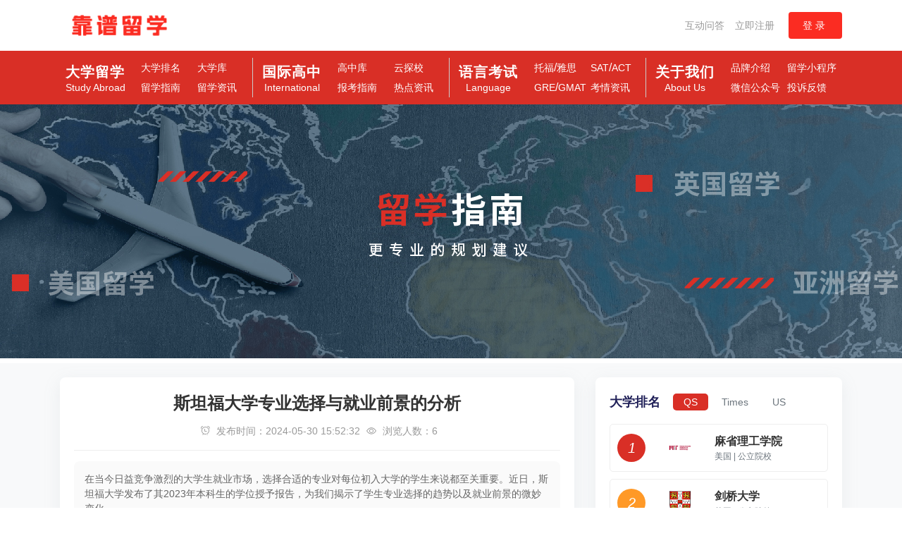

--- FILE ---
content_type: text/html; charset=utf-8
request_url: http://www.vkop.cn/news/news-information-details-509.html
body_size: 16595
content:
<!doctype html>
<html data-n-head-ssr lang="zh" data-n-head="%7B%22lang%22:%7B%22ssr%22:%22zh%22%7D%7D">
  <head >
    <meta charset="utf-8"><meta name="viewport" content="width=device-width, initial-scale=1"><meta name="format-detection" content="telephone=no"><meta name="baidu-site-verification" content="codeva-nDkm3g4pHD"><meta data-hid="keywords" name="keywords" content="斯坦福大学专业选择"><meta data-hid="description" name="description" content="在当今日益竞争激烈的大学生就业市场，选择合适的专业对每位初入大学的学生来说都至关重要。近日，斯坦福大学发布了其2023年本科生的学位授予报告，为我们揭示了学生专业选择的趋势以及就业前景的微妙变化。"><title>斯坦福大学专业选择与就业前景的分析 - 靠谱留学网</title><link rel="icon" type="image/x-icon" href="/favicon.ico"><link rel="preload" href="/_nuxt/76cd027.js" as="script"><link rel="preload" href="/_nuxt/78f73ec.js" as="script"><link rel="preload" href="/_nuxt/css/738cc2f.css" as="style"><link rel="preload" href="/_nuxt/e65fc00.js" as="script"><link rel="preload" href="/_nuxt/css/1a16e12.css" as="style"><link rel="preload" href="/_nuxt/3e18059.js" as="script"><link rel="preload" href="/_nuxt/css/4827319.css" as="style"><link rel="preload" href="/_nuxt/4b0702a.js" as="script"><link rel="preload" href="/_nuxt/2ed1eb8.js" as="script"><link rel="preload" href="/_nuxt/css/491ebb8.css" as="style"><link rel="preload" href="/_nuxt/2e6bacd.js" as="script"><link rel="preload" href="/_nuxt/css/18c8d62.css" as="style"><link rel="preload" href="/_nuxt/4aa7719.js" as="script"><link rel="stylesheet" href="/_nuxt/css/738cc2f.css"><link rel="stylesheet" href="/_nuxt/css/1a16e12.css"><link rel="stylesheet" href="/_nuxt/css/4827319.css"><link rel="stylesheet" href="/_nuxt/css/491ebb8.css"><link rel="stylesheet" href="/_nuxt/css/18c8d62.css">
  </head>
  <body >
    <div data-server-rendered="true" id="__nuxt"><!----><div id="__layout"><div data-v-0e2038cf><div data-fetch-key="data-v-3f4e033b:0" class="common-header" data-v-3f4e033b data-v-0e2038cf><header class="py-3" data-v-3f4e033b><div class="container d-flex flex-wrap justify-content-between" data-v-3f4e033b><a href="/" class="d-flex align-items-center mb-3 mb-lg-0 me-lg-auto text-dark text-decoration-none nuxt-link-active" data-v-3f4e033b><img src="http://43.142.138.254:8080/profile/upload/2023/03/28/靠谱留学 中文_20230328112310A082.png" class="logo" data-v-3f4e033b></a> <div class="col-12 col-lg-auto mb-3 mb-lg-0 login-wrap" data-v-3f4e033b><a href="/interaction/interaction" data-v-3f4e033b>互动问答</a> <a href="javascript:;" class="register" data-v-3f4e033b>立即注册</a> <button type="button" class="el-button login-button el-button--primary" data-v-3f4e033b><!----><!----><span>登录</span></button></div> <!----></div></header> <nav class="nav-wrap" data-v-3f4e033b><div class="container" data-v-3f4e033b><div class="d-flex flex-wrap justify-content-between" data-v-3f4e033b><div class="nav-box" data-v-3f4e033b><div class="nav-box-title" data-v-3f4e033b><a href="/school/study-abroad" data-v-3f4e033b>大学留学<span data-v-3f4e033b>Study Abroad</span></a></div> <ul data-v-3f4e033b><li data-v-3f4e033b><a href="/school/university" data-v-3f4e033b>大学排名</a></li> <li data-v-3f4e033b><a href="/school/university" data-v-3f4e033b>大学库</a></li> <br data-v-3f4e033b> <li data-v-3f4e033b><a href="/news/news-guide" data-v-3f4e033b>留学指南</a></li> <li data-v-3f4e033b><a href="/news/news-information" data-v-3f4e033b>留学资讯</a></li></ul></div> <div class="nav-box" data-v-3f4e033b><div class="nav-box-title" data-v-3f4e033b><a href="/school/highschool-choose" data-v-3f4e033b>国际高中<span data-v-3f4e033b>International</span></a></div> <ul data-v-3f4e033b><li data-v-3f4e033b><a href="/school/highschool" data-v-3f4e033b>高中库</a></li> <li data-v-3f4e033b><a href="#" data-v-3f4e033b>云探校</a></li> <br data-v-3f4e033b> <li data-v-3f4e033b><a href="/news/exam-guide" data-v-3f4e033b>报考指南</a></li> <li data-v-3f4e033b><a href="/news/highschool-news" data-v-3f4e033b>热点资讯</a></li></ul></div> <div class="nav-box" data-v-3f4e033b><div class="nav-box-title" data-v-3f4e033b><a href="/lan/lan-information" data-v-3f4e033b>语言考试<span data-v-3f4e033b>Language</span></a></div> <ul data-v-3f4e033b><li data-v-3f4e033b><a href="/lan/lan?lan=toefl" data-v-3f4e033b>托福</a>/<a href="/lan/lan?lan=ielts" data-v-3f4e033b>雅思</a></li> <li data-v-3f4e033b><a href="/lan/lan?lan=sat" data-v-3f4e033b>SAT</a>/<a href="/lan/lan?lan=act" data-v-3f4e033b>ACT</a></li> <br data-v-3f4e033b> <li data-v-3f4e033b><a href="/lan/lan?lan=gre" data-v-3f4e033b>GRE</a>/<a href="/lan/lan?lan=gmat" data-v-3f4e033b>GMAT</a></li> <li data-v-3f4e033b><a href="/lan/lan-information" data-v-3f4e033b>考情资讯</a></li></ul></div> <div class="nav-box" data-v-3f4e033b><div class="nav-box-title" data-v-3f4e033b><a href="#" data-v-3f4e033b>关于我们<span data-v-3f4e033b>About Us</span></a></div> <ul data-v-3f4e033b><li data-v-3f4e033b><a href="#" data-v-3f4e033b>品牌介绍</a></li> <li data-v-3f4e033b><a href="#" data-v-3f4e033b>留学小程序</a></li> <br data-v-3f4e033b> <li data-v-3f4e033b><a href="#" data-v-3f4e033b>微信公众号</a></li> <li data-v-3f4e033b><a href="#" data-v-3f4e033b>投诉反馈</a></li></ul></div></div></div></nav> <div class="login" style="display:none;" data-v-3f4e033b><form class="el-form" data-v-3f4e033b><p class="login-text" data-v-3f4e033b>账号密码登录</p> <div class="el-form-item" data-v-3f4e033b><!----><div class="el-form-item__content" style="margin-left:0px;"><div class="el-input el-input--prefix" data-v-3f4e033b><!----><input type="text" autocomplete="off" placeholder="请输入用户名" class="el-input__inner"><span class="el-input__prefix"><i class="el-input__icon el-icon-user"></i></span><!----><!----><!----></div><!----></div></div> <div class="el-form-item" data-v-3f4e033b><!----><div class="el-form-item__content" style="margin-left:0px;"><div class="el-input el-input--prefix el-input--suffix" data-v-3f4e033b><!----><input type="password" autocomplete="off" placeholder="请输入密码" class="el-input__inner"><span class="el-input__prefix"><i class="el-input__icon el-icon-more-outline"></i></span><span class="el-input__suffix"><span class="el-input__suffix-inner"><!----><!----><!----><!----></span><!----></span><!----><!----></div><!----></div></div> <div class="el-form-item" data-v-3f4e033b><!----><div class="el-form-item__content" style="margin-left:0px;"><div class="el-input el-input--prefix" style="width:63%;" data-v-3f4e033b><!----><input type="text" autocomplete="off" placeholder="请输入验证码" class="el-input__inner"><span class="el-input__prefix"><i class="el-input__icon el-icon-turn-off"></i></span><!----><!----><!----></div> <div class="login-code" data-v-3f4e033b><img src="" class="login-code-img" data-v-3f4e033b></div><!----></div></div> <div class="el-form-item" data-v-3f4e033b><!----><div class="el-form-item__content" style="margin-left:0px;"><button type="button" class="el-button el-button--default" data-v-3f4e033b><!----><!----><span>注册</span></button> <button type="button" class="el-button el-button--primary" data-v-3f4e033b><!----><!----><span>登录</span></button><!----></div></div></form> <i class="el-icon-circle-close close-login" data-v-3f4e033b></i></div> <div class="login" style="display:none;" data-v-3f4e033b><form class="el-form" data-v-3f4e033b><p class="login-text" data-v-3f4e033b>新用户注册</p> <div class="el-form-item is-required" data-v-3f4e033b><!----><div class="el-form-item__content" style="margin-left:0px;"><div class="el-input el-input--prefix" data-v-3f4e033b><!----><input type="text" autocomplete="off" placeholder="请输入用户名" class="el-input__inner"><span class="el-input__prefix"><i class="el-input__icon el-icon-user"></i></span><!----><!----><!----></div><!----></div></div> <div class="el-form-item is-required" data-v-3f4e033b><!----><div class="el-form-item__content" style="margin-left:0px;"><div class="el-input el-input--prefix el-input--suffix" data-v-3f4e033b><!----><input type="password" autocomplete="off" placeholder="请输入密码" class="el-input__inner"><span class="el-input__prefix"><i class="el-input__icon el-icon-more-outline"></i></span><span class="el-input__suffix"><span class="el-input__suffix-inner"><!----><!----><!----><!----></span><!----></span><!----><!----></div><!----></div></div> <div class="el-form-item is-required" data-v-3f4e033b><!----><div class="el-form-item__content" style="margin-left:0px;"><div class="el-input el-input--prefix el-input--suffix" data-v-3f4e033b><!----><input type="password" autocomplete="off" placeholder="确认密码" class="el-input__inner"><span class="el-input__prefix"><i class="el-input__icon el-icon-more-outline"></i></span><span class="el-input__suffix"><span class="el-input__suffix-inner"><!----><!----><!----><!----></span><!----></span><!----><!----></div><!----></div></div> <div class="el-form-item is-required" data-v-3f4e033b><!----><div class="el-form-item__content" style="margin-left:0px;"><div class="el-input el-input--prefix" data-v-3f4e033b><!----><input type="text" autocomplete="off" placeholder="请输入手机号" class="el-input__inner"><span class="el-input__prefix"><i class="el-input__icon el-icon-more-outline"></i></span><!----><!----><!----></div><!----></div></div> <div class="el-form-item is-required" data-v-3f4e033b><!----><div class="el-form-item__content" style="margin-left:0px;"><div class="el-input el-input--prefix" style="width:63%;" data-v-3f4e033b><!----><input type="text" autocomplete="off" placeholder="请输入验证码" class="el-input__inner"><span class="el-input__prefix"><i class="el-input__icon el-icon-turn-off"></i></span><!----><!----><!----></div> <div class="login-code" data-v-3f4e033b><img src="" class="login-code-img" data-v-3f4e033b></div><!----></div></div> <div class="el-form-item" data-v-3f4e033b><!----><div class="el-form-item__content" style="margin-left:0px;"><button type="button" class="el-button el-button--default" data-v-3f4e033b><!----><!----><span>登录</span></button> <button type="button" class="el-button el-button--primary" data-v-3f4e033b><!----><!----><span>注册</span></button><!----></div></div></form> <i class="el-icon-circle-close close-login" data-v-3f4e033b></i></div> <div class="login-mask" style="display:none;" data-v-3f4e033b></div> <div class="el-dialog__wrapper change-avatar" style="display:none;" data-v-3f4e033b><div role="dialog" aria-modal="true" aria-label="修改头像" class="el-dialog" style="margin-top:15vh;width:500px;"><div class="el-dialog__header"><span class="el-dialog__title">修改头像</span><button type="button" aria-label="Close" class="el-dialog__headerbtn"><i class="el-dialog__close el-icon el-icon-close"></i></button></div><!----><!----></div></div> <div class="el-dialog__wrapper" style="display:none;" data-v-3f4e033b><div role="dialog" aria-modal="true" aria-label="修改个人信息" class="el-dialog" style="margin-top:15vh;width:500px;"><div class="el-dialog__header"><span class="el-dialog__title">修改个人信息</span><button type="button" aria-label="Close" class="el-dialog__headerbtn"><i class="el-dialog__close el-icon el-icon-close"></i></button></div><!----><!----></div></div></div> <div data-fetch-key="data-v-7d5656f8:0" class="banner" data-v-7d5656f8 data-v-0e2038cf><a data-v-7d5656f8><div class="el-image" style="height:360px;width:100%;" data-v-7d5656f8><div class="el-image__placeholder"></div><!----></div></a></div> <div class="pages" data-v-0e2038cf><div class="container" data-v-0e2038cf><div class="row" data-v-0e2038cf><div class="col-md-8" data-v-0e2038cf><div class="card" data-v-0e2038cf><div class="news-title" data-v-0e2038cf><p data-v-0e2038cf>斯坦福大学专业选择与就业前景的分析</p> <div class="news-info" data-v-0e2038cf><i class="el-icon-alarm-clock" data-v-0e2038cf></i> <p data-v-0e2038cf>发布时间：2024-05-30 15:52:32</p> <i class="el-icon-view" data-v-0e2038cf></i> <p data-v-0e2038cf>浏览人数：6</p></div></div> <div class="news-des" data-v-0e2038cf><p data-v-0e2038cf>在当今日益竞争激烈的大学生就业市场，选择合适的专业对每位初入大学的学生来说都至关重要。近日，斯坦福大学发布了其2023年本科生的学位授予报告，为我们揭示了学生专业选择的趋势以及就业前景的微妙变化。</p></div> <div class="news-wrap" data-v-0e2038cf><p style="line-height: 2;">　　在当今日益竞争激烈的大学生就业市场，选择合适的专业对每位初入大学的学生来说都至关重要。近日，斯坦福大学发布了其2023年本科生的学位授予报告，为我们揭示了学生专业选择的趋势以及就业前景的微妙变化。</p>
<p style="line-height: 2;">　　报告显示，计算机专业在斯坦福大学2023届本科生中成为最热门的选择，有近1/6的学生选择了这一专业，共计293人。紧随其后的是人类生物学(140人)和经济学(112人)，它们分列第二、第三位。</p>
<p style="line-height: 2;"><img style="display: block; margin-left: auto; margin-right: auto;" src="http://43.142.138.254:3000/prod-api/profile/upload/2024/05/30/1717055467964_20240530155150A483.jpg" alt="斯坦福大学专业选择与就业前景的分析" width="600" height="393"></p>
<p style="line-height: 2;">　　值得注意的是，斯坦福大学在2023年共授予了2514个本科学位，这一数字相较于过去十年有显著增长，为近十年之最。考虑到斯坦福大学本科生规模基本保持稳定，这意味着选修双学位的学生数量正逐渐增加。这反映出学生们在寻求提高个人竞争力和市场适应性上的努力。</p>
<p style="line-height: 2;">　　除了计算机专业外，符号系统(83人)、工程(73人)、政治学(72人)、数学(64人)、国际关系(61人)、心理学(57人)和机械工程(56人)也进入了前十名的榜单，显示出这些专业在斯坦福大学学生中的受欢迎程度。</p>
<p style="line-height: 2;">　　然而，与这些热门专业形成鲜明对比的是，一些文科专业则显得较为冷清。非洲和非裔研究、土木工程、东亚研究、考古学、法语、德语、地理、拉丁裔研究等专业的学生人数相对较少，其中中文和日语专业更是没有学生选择。这一现象体现了当前学生专业选择中的市场导向和就业优先的考量。</p>
<p style="line-height: 2;">　　斯坦福大学，作为美国大学体系中的佼佼者，其专业选择机制相对自由，学校无法通过&ldquo;调剂&rdquo;等手段进行引导。这种选择机制允许学生根据个人兴趣和市场需求进行专业选择，但也导致了专业选择上的不均衡现象。</p>
<p style="line-height: 2;">　　从这份报告中，我们可以洞察到当前大学生就业市场的趋势和变化。计算机专业因其广泛的应用前景和高就业率而成为学生们的首选。而文科专业则因就业市场的不确定性而面临挑战。这一现象不仅反映了学生们对就业前景的关注，也提醒我们需要在专业选择中保持理性和前瞻性的思考。</p></div> <div data-fetch-key="data-v-1e203c3a:0" class="news-bottom" data-v-1e203c3a data-v-0e2038cf><div class="news-pre" data-v-1e203c3a><p data-v-1e203c3a>上一条：
      <!----> <a href="/news/news-information-details-508.html" data-v-1e203c3a>
        震惊!价值69800元的游学营遭遇签证滑铁卢，46人美国之行受阻
      </a></p></div> <div class="news-next" data-v-1e203c3a><p data-v-1e203c3a>下一条：
      <!----> <a href="/news/news-information-details-510.html" data-v-1e203c3a>
        留学党的暑假规划建议
      </a></p></div></div></div></div> <div class="col-md-4" data-v-0e2038cf><div data-v-3c76f6c5 data-v-0e2038cf><div data-fetch-key="data-v-9385c968:0" class="sec_1_right card" data-v-9385c968 data-v-3c76f6c5><h2 data-v-9385c968>大学排名</h2> <ul data-v-9385c968><li class="active" data-v-9385c968><a href="javascript:;" data-v-9385c968>QS</a></li> <li data-v-9385c968><a href="javascript:;" data-v-9385c968>Times</a></li> <li data-v-9385c968><a href="javascript:;" data-v-9385c968>US</a></li></ul> <div class="hot-school" data-v-9385c968><div class="hot-school-wrap" data-v-9385c968><a href="/school/university-detail?id=4" data-v-9385c968><p class="hot-school-sort" data-v-9385c968>1</p> <!----> <!----> <div class="school-info" data-v-9385c968><img src="http://43.142.138.254:8080/profile/upload/2023/03/02/麻省理工学院_20230302140105A003.png" alt="麻省理工学院logo" data-v-9385c968> <div data-v-9385c968><p class="name" data-v-9385c968>麻省理工学院</p> <p class="country" data-v-9385c968>美国 | 公立院校</p></div></div></a></div><div class="hot-school-wrap" data-v-9385c968><a href="/school/university-detail?id=55" data-v-9385c968><p class="hot-school-sort" data-v-9385c968>2</p> <!----> <!----> <div class="school-info" data-v-9385c968><img src="http://43.142.138.254:8080/profile/upload/2023/03/03/剑桥_20230303111340A155.jpg" data-v-9385c968> <div data-v-9385c968><p class="name" data-v-9385c968>剑桥大学</p> <p class="country" data-v-9385c968>英国 | 公立院校</p></div></div></a></div><div class="hot-school-wrap" data-v-9385c968><a href="/school/university-detail?id=44" data-v-9385c968><p class="hot-school-sort" data-v-9385c968>3</p> <!----> <!----> <div class="school-info" data-v-9385c968><img src="http://43.142.138.254:8080/profile/upload/2023/03/03/牛津_20230303094750A043.jpg" data-v-9385c968> <div data-v-9385c968><p class="name" data-v-9385c968>牛津大学</p> <p class="country" data-v-9385c968>英国 | 公立院校</p></div></div></a></div><div class="hot-school-wrap" data-v-9385c968><a href="/school/university-detail?id=47" data-v-9385c968><p class="hot-school-sort" data-v-9385c968>4</p> <!----> <!----> <div class="school-info" data-v-9385c968><img src="http://43.142.138.254:8080/profile/upload/2023/03/03/哈佛_20230303095611A065.jpg" data-v-9385c968> <div data-v-9385c968><p class="name" data-v-9385c968>哈佛大学</p> <p class="country" data-v-9385c968>美国 | 私立院校</p></div></div></a></div><div class="hot-school-wrap" data-v-9385c968><a href="/school/university-detail?id=43" data-v-9385c968><p class="hot-school-sort" data-v-9385c968>5</p> <!----> <!----> <div class="school-info" data-v-9385c968><img src="http://43.142.138.254:8080/profile/upload/2023/03/03/斯坦福_20230303093912A023.jpg" data-v-9385c968> <div data-v-9385c968><p class="name" data-v-9385c968>斯坦福大学</p> <p class="country" data-v-9385c968>美国 | 私立院校</p></div></div></a></div><div class="hot-school-wrap" data-v-9385c968><a href="/school/university-detail?id=50" data-v-9385c968><p class="hot-school-sort" data-v-9385c968>6</p> <!----> <!----> <div class="school-info" data-v-9385c968><img src="http://43.142.138.254:8080/profile/upload/2023/03/03/帝国理工学院_20230303102309A093.jpg" data-v-9385c968> <div data-v-9385c968><p class="name" data-v-9385c968>帝国理工学院</p> <p class="country" data-v-9385c968>英国 | 公立院校</p></div></div></a></div></div> <button class="hot-school-more" data-v-9385c968><a href="/school/university" data-v-9385c968>查看完整榜单</a></button></div> <div data-v-cf0ed3cc data-v-3c76f6c5><div class="card from-card" data-v-cf0ed3cc><h2 data-v-cf0ed3cc>1分钟，测测你适合哪所大学？</h2> <form class="el-form universityForm" data-v-cf0ed3cc><div class="el-form-item" data-v-cf0ed3cc><!----><div class="el-form-item__content" style="margin-left:80px;"><p data-v-cf0ed3cc>你意向的留学目的地？</p> <div class="el-select" data-v-cf0ed3cc><!----><div class="el-input el-input--suffix"><!----><input type="text" readonly="readonly" autocomplete="off" placeholder="请选择" class="el-input__inner"><!----><span class="el-input__suffix"><span class="el-input__suffix-inner"><i class="el-select__caret el-input__icon el-icon-arrow-up"></i><!----><!----><!----><!----><!----></span><!----></span><!----><!----></div><div class="el-select-dropdown el-popper" style="min-width:;display:none;"><div class="el-scrollbar" style="display:none;"><div class="el-select-dropdown__wrap el-scrollbar__wrap el-scrollbar__wrap--hidden-default"><ul class="el-scrollbar__view el-select-dropdown__list"><!----><li class="el-select-dropdown__item" data-v-cf0ed3cc><span>美国</span></li> <li class="el-select-dropdown__item" data-v-cf0ed3cc><span>英国</span></li> <li class="el-select-dropdown__item" data-v-cf0ed3cc><span>其他</span></li></ul></div><div class="el-scrollbar__bar is-horizontal"><div class="el-scrollbar__thumb" style="width:0;transform:translateX(0%);ms-transform:translateX(0%);webkit-transform:translateX(0%);"></div></div><div class="el-scrollbar__bar is-vertical"><div class="el-scrollbar__thumb" style="height:0;transform:translateY(0%);ms-transform:translateY(0%);webkit-transform:translateY(0%);"></div></div></div><p class="el-select-dropdown__empty">
          无数据
        </p></div></div><!----></div></div> <div class="el-form-item" data-v-cf0ed3cc><!----><div class="el-form-item__content" style="margin-left:80px;"><p data-v-cf0ed3cc>你的托福分数？</p> <div class="el-select" data-v-cf0ed3cc><!----><div class="el-input el-input--suffix"><!----><input type="text" readonly="readonly" autocomplete="off" placeholder="请选择" class="el-input__inner"><!----><span class="el-input__suffix"><span class="el-input__suffix-inner"><i class="el-select__caret el-input__icon el-icon-arrow-up"></i><!----><!----><!----><!----><!----></span><!----></span><!----><!----></div><div class="el-select-dropdown el-popper" style="min-width:;display:none;"><div class="el-scrollbar" style="display:none;"><div class="el-select-dropdown__wrap el-scrollbar__wrap el-scrollbar__wrap--hidden-default"><ul class="el-scrollbar__view el-select-dropdown__list"><!----><li class="el-select-dropdown__item" data-v-cf0ed3cc><span>100（含）以上</span></li> <li class="el-select-dropdown__item" data-v-cf0ed3cc><span>80（含）-100</span></li> <li class="el-select-dropdown__item" data-v-cf0ed3cc><span>80以下</span></li></ul></div><div class="el-scrollbar__bar is-horizontal"><div class="el-scrollbar__thumb" style="width:0;transform:translateX(0%);ms-transform:translateX(0%);webkit-transform:translateX(0%);"></div></div><div class="el-scrollbar__bar is-vertical"><div class="el-scrollbar__thumb" style="height:0;transform:translateY(0%);ms-transform:translateY(0%);webkit-transform:translateY(0%);"></div></div></div><p class="el-select-dropdown__empty">
          无数据
        </p></div></div><!----></div></div> <!----> <div class="el-form-item" data-v-cf0ed3cc><!----><div class="el-form-item__content" style="margin-left:80px;"><p data-v-cf0ed3cc>你的意向专业大类是？</p> <div class="el-select" data-v-cf0ed3cc><!----><div class="el-input el-input--suffix"><!----><input type="text" readonly="readonly" autocomplete="off" placeholder="请选择" class="el-input__inner"><!----><span class="el-input__suffix"><span class="el-input__suffix-inner"><i class="el-select__caret el-input__icon el-icon-arrow-up"></i><!----><!----><!----><!----><!----></span><!----></span><!----><!----></div><div class="el-select-dropdown el-popper" style="min-width:;display:none;"><div class="el-scrollbar" style="display:none;"><div class="el-select-dropdown__wrap el-scrollbar__wrap el-scrollbar__wrap--hidden-default"><ul class="el-scrollbar__view el-select-dropdown__list"><!----><li class="el-select-dropdown__item" data-v-cf0ed3cc><span>商科</span></li> <li class="el-select-dropdown__item" data-v-cf0ed3cc><span>医科</span></li> <li class="el-select-dropdown__item" data-v-cf0ed3cc><span>理工科</span></li> <li class="el-select-dropdown__item" data-v-cf0ed3cc><span>文科</span></li> <li class="el-select-dropdown__item" data-v-cf0ed3cc><span>艺术类</span></li> <li class="el-select-dropdown__item" data-v-cf0ed3cc><span>其他</span></li></ul></div><div class="el-scrollbar__bar is-horizontal"><div class="el-scrollbar__thumb" style="width:0;transform:translateX(0%);ms-transform:translateX(0%);webkit-transform:translateX(0%);"></div></div><div class="el-scrollbar__bar is-vertical"><div class="el-scrollbar__thumb" style="height:0;transform:translateY(0%);ms-transform:translateY(0%);webkit-transform:translateY(0%);"></div></div></div><p class="el-select-dropdown__empty">
          无数据
        </p></div></div><!----></div></div> <div class="el-form-item" data-v-cf0ed3cc><!----><div class="el-form-item__content" style="margin-left:80px;"><button type="button" class="el-button el-button--default" data-v-cf0ed3cc><!----><!----><span>开始测试</span></button><!----></div></div> <span data-v-cf0ed3cc>*iKaoPu留学注重每一位学员的隐私，我们将保护您的信息，不会对外透露您的任何信息</span></form></div> <!----> <!----> <!----> <!----> <!----></div> <div data-fetch-key="data-v-30787371:0" class="card" data-v-30787371 data-v-3c76f6c5><div class="title" data-v-30787371><p data-v-30787371>热门活动</p></div> <div class="hot-activity" data-v-30787371><div class="hot_activity" data-v-30787371><a href="http://www.vkop.cn/IELTS-1.html" data-v-30787371><img src="http://43.142.138.254:8080/profile/upload/2024/01/08/未标题-1_20240108191330A001.jpg" alt data-v-30787371></a></div></div></div></div></div></div></div></div> <footer data-fetch-key="data-v-3941636d:0" class="bg-light" data-v-3941636d data-v-0e2038cf><div class="container pt-5 pb-5" data-v-3941636d><div class="row content-space-t-2" data-v-3941636d><div class="col-lg-3 mb-7 mb-lg-0" data-v-3941636d><div class="mb-4" data-v-3941636d><a href="#" aria-label="Space" class="navbar-brand" data-v-3941636d><img src="http://43.142.138.254:8080/profile/upload/2023/03/28/靠谱留学 中文_20230328112310A082.png" data-v-3941636d></a></div> <ul class="list-unstyled list-py-1" data-v-3941636d><li data-v-3941636d><a href="#" class="link-sm link-secondary" data-v-3941636d><i class="el-icon-location" data-v-3941636d></i>浙江省杭州市西湖区黄龙万科中心A座</a></li> <li data-v-3941636d><a href="#" class="link-sm link-secondary" data-v-3941636d><i class="el-icon-phone" data-v-3941636d></i>联系电话：18989496030</a></li></ul></div> <div class="col-sm mb-7 mb-sm-0" data-v-3941636d><h5 class="mb-3" data-v-3941636d>大学留学</h5> <ul class="list-unstyled list-py-1 mb-0" data-v-3941636d><li data-v-3941636d><a href="#" class="link-sm link-secondary" data-v-3941636d>大学排名</a></li> <li data-v-3941636d><a href="#" class="link-sm link-secondary" data-v-3941636d>大学库</a></li> <li data-v-3941636d><a href="#" class="link-sm link-secondary" data-v-3941636d>留学指南</a></li> <li data-v-3941636d><a href="#" class="link-sm link-secondary" data-v-3941636d>留学资讯</a></li> <li data-v-3941636d><a href="#" class="link-sm link-secondary" data-v-3941636d>英国留学</a></li> <li data-v-3941636d><a href="#" class="link-sm link-secondary" data-v-3941636d>澳洲留学</a></li></ul></div> <div class="col-sm mb-7 mb-sm-0" data-v-3941636d><h5 class="mb-3" data-v-3941636d>国际高中</h5> <ul class="list-unstyled list-py-1 mb-0" data-v-3941636d><li data-v-3941636d><a href="/school/highschool" class="link-sm link-secondary" data-v-3941636d>北京国际高中</a></li> <li data-v-3941636d><a href="/school/highschool" class="link-sm link-secondary" data-v-3941636d>上海国际高中</a></li> <li data-v-3941636d><a href="/school/highschool" class="link-sm link-secondary" data-v-3941636d>杭州国际高中</a></li> <li data-v-3941636d><a href="/school/highschool" class="link-sm link-secondary" data-v-3941636d>青岛国际高中</a></li> <li data-v-3941636d><a href="/school/highschool" class="link-sm link-secondary" data-v-3941636d>武汉国际高中</a></li> <li data-v-3941636d><a href="/school/highschool" class="link-sm link-secondary" data-v-3941636d>深圳国际高中</a></li></ul></div> <div class="col-sm mb-7 mb-sm-0" data-v-3941636d><h5 class="mb-3" data-v-3941636d>语言培训</h5> <ul class="list-unstyled list-py-1 mb-0" data-v-3941636d><li data-v-3941636d><a href="#" class="link-sm link-secondary" data-v-3941636d>托福</a></li> <li data-v-3941636d><a href="#" class="link-sm link-secondary" data-v-3941636d>雅思</a></li> <li data-v-3941636d><a href="#" class="link-sm link-secondary" data-v-3941636d>SAT</a></li> <li data-v-3941636d><a href="#" class="link-sm link-secondary" data-v-3941636d>考情资讯</a></li></ul></div> <div class="col-sm" data-v-3941636d><h5 class="mb-3" data-v-3941636d>靠谱留学</h5> <ul class="list-unstyled list-py-1 mb-5" data-v-3941636d><li data-v-3941636d><a href="#" class="link-sm link-secondary" data-v-3941636d>公司简介</a></li> <li data-v-3941636d><a href="#" class="link-sm link-secondary" data-v-3941636d>联系我们</a></li> <li data-v-3941636d><a href="#" class="link-sm link-secondary" data-v-3941636d>意见反馈</a></li> <li data-v-3941636d><a href="#" class="link-sm link-secondary" data-v-3941636d>营业执照</a></li></ul></div> <div class="col-sm" data-v-3941636d><h5 class="mb-3" data-v-3941636d>关注我们</h5> <ul class="list-unstyled list-py-1 mb-5" data-v-3941636d><li data-v-3941636d><img src="/images/code.png" alt class="code" data-v-3941636d></li></ul></div></div> <div class="border-top my-4" data-v-3941636d></div> <div class="w-md-85 text-lg-center mx-lg-auto" data-v-3941636d><p class="text-muted small copyright" data-v-3941636d>© 2023 www.vkop.com 靠谱留学网 版权所有
        <a href="https://beian.miit.gov.cn/" target="_blank" data-v-3941636d>ICP备案号：浙ICP备2021036656号-1</a></p> <p class="text-muted small copyright" data-v-3941636d>靠谱留学网为广大想要出国留学的学生提供留学申请规划服务,我们提供最新的世界大学排名信息,帮您选择国内各地优质的国际学校,一手的留学资讯,详细的留学出国指南,致力于打造专业全面的留学门户网站。</p> <!----></div></div></footer></div></div></div><script>window.__NUXT__=(function(a,b,c,d,e,f,g,h,i,j,k,l,m,n,o,p,q,r,s,t,u,v,w,x,y,z,A,B,C,D,E,F,G,H,I,J,K,L,M,N,O,P,Q,R,S,T,U,V,W,X,Y,Z){C.createBy=a;C.createTime=a;C.updateBy=a;C.updateTime=a;C.remark=a;C.companyId=b;C.companyName="靠谱留学网";C.companyAdress="浙江省杭州市西湖区黄龙万科中心A座";C.companyPostcode="311800";C.companyContact="俞老师";C.companyPhone=J;C.companyTel=J;C.companyFax="6543224243";C.companyEmail="yuxin@iroys.cn";C.companyQq="447391584";C.companyBussiness="ertyui456789098765";C.companyMpcode=a;C.companyMinicode=a;Y[0]={createBy:a,createTime:a,updateBy:a,updateTime:a,remark:a,id:g,sort:c,name:"出国留学网",url:Z};Y[1]={createBy:a,createTime:a,updateBy:a,updateTime:a,remark:a,id:o,sort:c,name:"厦门自考",url:"http:\u002F\u002Fwww.hade.cn"};Y[2]={createBy:a,createTime:a,updateBy:a,updateTime:a,remark:a,id:X,sort:c,name:"畅捷教育",url:"http:\u002F\u002Fylibra.com\u002F"};Y[3]={createBy:a,createTime:a,updateBy:a,updateTime:a,remark:a,id:14,sort:c,name:"留学生辅导",url:"https:\u002F\u002Fwww.liuyitutor.com\u002F"};Y[4]={createBy:a,createTime:a,updateBy:a,updateTime:a,remark:a,id:16,sort:c,name:"求学有道",url:"https:\u002F\u002Fwww.ubibp.com"};Y[5]={createBy:a,createTime:a,updateBy:a,updateTime:a,remark:a,id:W,sort:c,name:"学帆高考",url:"https:\u002F\u002Fwww.xuemax.com"};Y[6]={createBy:a,createTime:a,updateBy:a,updateTime:a,remark:a,id:22,sort:c,name:"土耳其移民",url:"http:\u002F\u002Fwww.teqhz.com"};Y[7]={createBy:a,createTime:a,updateBy:a,updateTime:a,remark:a,id:24,sort:c,name:"轻传播",url:"https:\u002F\u002Fwww.qingchuanbo.com"};Y[8]={createBy:a,createTime:a,updateBy:a,updateTime:a,remark:a,id:25,sort:c,name:"南洋艺术学院",url:"http:\u002F\u002Fwww.nanyangyishu.com"};Y[9]={createBy:a,createTime:a,updateBy:a,updateTime:a,remark:a,id:26,sort:c,name:"搜题网",url:"https:\u002F\u002Fwww.dlsqb.com"};Y[10]={createBy:a,createTime:a,updateBy:a,updateTime:a,remark:a,id:29,sort:c,name:"重庆家教网",url:"http:\u002F\u002Fchongqing.a1a3.com"};Y[11]={createBy:a,createTime:a,updateBy:a,updateTime:a,remark:a,id:31,sort:c,name:"托福培训",url:"http:\u002F\u002Fwww.iroys.cn"};Y[12]={createBy:a,createTime:a,updateBy:a,updateTime:a,remark:a,id:32,sort:c,name:"代理招生",url:"https:\u002F\u002Fwww.shangpeiw.com"};Y[13]={createBy:a,createTime:a,updateBy:a,updateTime:a,remark:a,id:38,sort:c,name:"南京大学考研资料辅导",url:"https:\u002F\u002Fwww.kaoyannanda.com"};Y[14]={createBy:a,createTime:a,updateBy:a,updateTime:a,remark:a,id:40,sort:c,name:"K12教育",url:"https:\u002F\u002Fwww.shaopeiwang.com"};Y[15]={createBy:a,createTime:a,updateBy:a,updateTime:a,remark:a,id:41,sort:c,name:"港澳台全国联考",url:"http:\u002F\u002Fwww.xinyejiaoyu.com"};Y[16]={createBy:a,createTime:a,updateBy:a,updateTime:a,remark:a,id:45,sort:c,name:"菲律宾大学",url:"https:\u002F\u002Fwww.huashangqianzheng.com\u002Fflbdx\u002F"};Y[17]={createBy:a,createTime:a,updateBy:a,updateTime:a,remark:a,id:46,sort:c,name:"新加坡留学",url:"https:\u002F\u002Fwww.bzliuxue.com"};Y[18]={createBy:a,createTime:a,updateBy:a,updateTime:a,remark:a,id:O,sort:c,name:"满分英语作文",url:"https:\u002F\u002Fyyzw.hanshaobo.com"};Y[19]={createBy:a,createTime:a,updateBy:a,updateTime:a,remark:a,id:48,sort:c,name:"艺术留学",url:"https:\u002F\u002Fwww.illuminationart.net"};Y[20]={createBy:a,createTime:a,updateBy:a,updateTime:a,remark:a,id:49,sort:c,name:"翻译公司",url:"http:\u002F\u002Fwww.51fanyiweb.com"};Y[21]={createBy:a,createTime:a,updateBy:a,updateTime:a,remark:a,id:T,sort:c,name:"杭州鼎文学校",url:"https:\u002F\u002Fwww.dingwenacademy.com"};Y[22]={createBy:a,createTime:a,updateBy:a,updateTime:a,remark:a,id:51,sort:c,name:"杭州家教",url:"http:\u002F\u002Fhangzhou.101jiajiao.com"};Y[23]={createBy:a,createTime:a,updateBy:a,updateTime:a,remark:a,id:52,sort:c,name:"家庭教育",url:"http:\u002F\u002Fwww.shangxuew.com"};Y[24]={createBy:a,createTime:a,updateBy:a,updateTime:a,remark:a,id:54,sort:c,name:"江苏职教高考考试",url:"http:\u002F\u002Fwww.jsgzgz.com"};return {layout:"default",data:[{article:{createBy:a,createTime:"2024-05-30 15:52:32",updateBy:a,updateTime:a,remark:a,id:I,classification:t,name:"斯坦福大学专业选择与就业前景的分析",content:"\u003Cp style=\"line-height: 2;\"\u003E　　在当今日益竞争激烈的大学生就业市场，选择合适的专业对每位初入大学的学生来说都至关重要。近日，斯坦福大学发布了其2023年本科生的学位授予报告，为我们揭示了学生专业选择的趋势以及就业前景的微妙变化。\u003C\u002Fp\u003E\n\u003Cp style=\"line-height: 2;\"\u003E　　报告显示，计算机专业在斯坦福大学2023届本科生中成为最热门的选择，有近1\u002F6的学生选择了这一专业，共计293人。紧随其后的是人类生物学(140人)和经济学(112人)，它们分列第二、第三位。\u003C\u002Fp\u003E\n\u003Cp style=\"line-height: 2;\"\u003E\u003Cimg style=\"display: block; margin-left: auto; margin-right: auto;\" src=\"http:\u002F\u002F43.142.138.254:3000\u002Fprod-api\u002Fprofile\u002Fupload\u002F2024\u002F05\u002F30\u002F1717055467964_20240530155150A483.jpg\" alt=\"斯坦福大学专业选择与就业前景的分析\" width=\"600\" height=\"393\"\u003E\u003C\u002Fp\u003E\n\u003Cp style=\"line-height: 2;\"\u003E　　值得注意的是，斯坦福大学在2023年共授予了2514个本科学位，这一数字相较于过去十年有显著增长，为近十年之最。考虑到斯坦福大学本科生规模基本保持稳定，这意味着选修双学位的学生数量正逐渐增加。这反映出学生们在寻求提高个人竞争力和市场适应性上的努力。\u003C\u002Fp\u003E\n\u003Cp style=\"line-height: 2;\"\u003E　　除了计算机专业外，符号系统(83人)、工程(73人)、政治学(72人)、数学(64人)、国际关系(61人)、心理学(57人)和机械工程(56人)也进入了前十名的榜单，显示出这些专业在斯坦福大学学生中的受欢迎程度。\u003C\u002Fp\u003E\n\u003Cp style=\"line-height: 2;\"\u003E　　然而，与这些热门专业形成鲜明对比的是，一些文科专业则显得较为冷清。非洲和非裔研究、土木工程、东亚研究、考古学、法语、德语、地理、拉丁裔研究等专业的学生人数相对较少，其中中文和日语专业更是没有学生选择。这一现象体现了当前学生专业选择中的市场导向和就业优先的考量。\u003C\u002Fp\u003E\n\u003Cp style=\"line-height: 2;\"\u003E　　斯坦福大学，作为美国大学体系中的佼佼者，其专业选择机制相对自由，学校无法通过&ldquo;调剂&rdquo;等手段进行引导。这种选择机制允许学生根据个人兴趣和市场需求进行专业选择，但也导致了专业选择上的不均衡现象。\u003C\u002Fp\u003E\n\u003Cp style=\"line-height: 2;\"\u003E　　从这份报告中，我们可以洞察到当前大学生就业市场的趋势和变化。计算机专业因其广泛的应用前景和高就业率而成为学生们的首选。而文科专业则因就业市场的不确定性而面临挑战。这一现象不仅反映了学生们对就业前景的关注，也提醒我们需要在专业选择中保持理性和前瞻性的思考。\u003C\u002Fp\u003E",keywords:"斯坦福大学专业选择",description:"在当今日益竞争激烈的大学生就业市场，选择合适的专业对每位初入大学的学生来说都至关重要。近日，斯坦福大学发布了其2023年本科生的学位授予报告，为我们揭示了学生专业选择的趋势以及就业前景的微妙变化。",pic:"\u002Fprofile\u002Fupload\u002F2024\u002F05\u002F30\u002F1717055467964_20240530155150A483.jpg",views:g,isheadline:b,ishot:c,school:a,isRelease:b,toTime:a},id:I}],fetch:{"data-v-3f4e033b:0":{siteInfo:{createBy:a,createTime:a,updateBy:a,updateTime:a,remark:a,siteId:b,siteName:u,siteUrl:v,siteLogo:w,siteKeywords:x,siteDescription:y,siteIcp:z,siteStats:A,siteCopyright:B},siteLogo:"http:\u002F\u002F43.142.138.254:8080\u002Fprofile\u002Fupload\u002F2023\u002F03\u002F28\u002F靠谱留学 中文_20230328112310A082.png",companyInfo:C,tel:h,loginShow:n,codeUrl:h,user:{username:h,password:h,code:h,uuid:h},userInfo:{},isLogin:n,visible:n,registerShow:n,registerForm:{username:h,password:h,confirmPassword:h,code:h,uuid:h},registerRules:{username:[{required:j,trigger:k,message:"请输入您的账号"},{min:d,max:q,message:"用户账号长度必须介于 2 和 20 之间",trigger:k}],password:[{required:j,trigger:k,message:"请输入您的密码"},{min:e,max:q,message:"用户密码长度必须介于 5 和 20 之间",trigger:k}],confirmPassword:[{required:j,trigger:k,message:"请再次输入您的密码"},{required:j,validator:{},trigger:k}],code:[{required:j,trigger:K,message:"请输入验证码"}]},infoDialog:n,avatarList:[],avatarUrl:h,avatarBase:a,headers:{},personDialog:n,rules:{nickName:[{required:j,message:"用户昵称不能为空",trigger:k}],email:[{required:j,message:"邮箱地址不能为空",trigger:k},{type:"email",message:"请输入正确的邮箱地址",trigger:[k,K]}],phonenumber:[{required:j,message:"手机号码不能为空",trigger:k},{pattern:/^1[3|4|5|6|7|8|9][0-9]\d{8}$/,message:"请输入正确的手机号码",trigger:k}]}},"data-v-7d5656f8:0":{banner:{createBy:a,createTime:a,updateBy:a,updateTime:a,remark:a,id:d,bannerName:"留学指南横幅",bannerUrl:"\u002Fprofile\u002Fupload\u002F2023\u002F04\u002F12\u002F留学指南_20230412145522A169.jpg",bannerLink:a}},"data-v-1e203c3a:0":{newsPre:{createBy:a,createTime:"2024-05-21 18:21:45",updateBy:a,updateTime:a,remark:a,id:508,classification:t,name:"震惊!价值69800元的游学营遭遇签证滑铁卢，46人美国之行受阻",content:"\u003Cp style=\"line-height: 2;\"\u003E　　近日，家长圈内热议一起游学机构的&ldquo;暴雷&rdquo;事件。据悉，某知名机构策划了一次为期14天的美国名校探访游学团，标价高达69800元，直播间优惠价也需68300元。家长们纷纷被其吸引，纷纷下单报名。然而，在后续的签证办理过程中，却遭遇了意想不到的挫折。\u003C\u002Fp\u003E\n\u003Cp style=\"line-height: 2;\"\u003E　　据家长们反映，在签证前的培训过程中，该机构并未要求学生如实填写申请信息，这一疏忽导致了后续46名学生的美国签证申请全部被拒。这一结果不仅让家长们感到震惊和失望，更让孩子们面临了人生中的一次重大挫折。\u003C\u002Fp\u003E\n\u003Cp style=\"line-height: 2;\"\u003E\u003Cimg style=\"display: block; margin-left: auto; margin-right: auto;\" src=\"http:\u002F\u002F43.142.138.254:3000\u002Fprod-api\u002Fprofile\u002Fupload\u002F2024\u002F05\u002F21\u002F1716286804634_20240521182103A468.jpg\" alt=\"震惊!价值69800元的游学营遭遇签证滑铁卢，46人美国之行受阻\" width=\"600\"\u003E\u003C\u002Fp\u003E\n\u003Cp style=\"line-height: 2;\"\u003E　　此次游学团本应是一次难得的教育体验，让孩子们能够亲身感受美国顶尖大学的学习氛围和校园文化。然而，如此高昂的费用下，机构却未能提供应有的专业服务，导致孩子们的美国之行泡汤。更重要的是，这次拒签记录可能会给孩子们的未来申请带来不利影响，使得他们再次申请签证时面临更大的困难。\u003C\u002Fp\u003E\n\u003Cp style=\"line-height: 2;\"\u003E　　在此事件中，我们看到了游学体验中产品与服务的重要性。对于家长和孩子们来说，他们购买的不仅仅是一次旅行，更是一次学习和成长的机会。因此，在选择游学机构时，我们不仅要关注价格，更要关注机构的专业性和服务质量。\u003C\u002Fp\u003E\n\u003Cp style=\"line-height: 2;\"\u003E　　此外，我们也要意识到，直播间销售虽然方便快捷，但并非所有产品和服务都适合在直播间购买。特别是像游学这样的服务，更需要我们进行充分的了解和比较，选择那些真正专业、可靠的机构。\u003C\u002Fp\u003E\n\u003Cp style=\"line-height: 2;\"\u003E　　希望这次事件能够给广大家长和游学机构敲响警钟，让我们更加重视游学体验中的产品与服务，为孩子们的成长创造更加安全、可靠的环境。\u003C\u002Fp\u003E",keywords:"游学营遭遇签证",description:"近日，家长圈内热议一起游学机构的“暴雷”事件。据悉，某知名机构策划了一次为期14天的美国名校探访游学团，标价高达69800元，直播间优惠价也需68300元。家长们纷纷被其吸引，纷纷下单报名。然而，在后续的签证办理过程中，却遭遇了意想不到的挫折。",pic:"\u002Fprofile\u002Fupload\u002F2024\u002F05\u002F21\u002F1716286804634_20240521182103A468.jpg",views:g,isheadline:b,ishot:a,school:a,isRelease:b,toTime:a},newsNext:{createBy:a,createTime:"2024-06-03 17:35:15",updateBy:a,updateTime:a,remark:a,id:510,classification:t,name:"留学党的暑假规划建议",content:"\u003Cp style=\"line-height: 2;\"\u003E　　随着夏日的脚步悄然而至，暑假已如约而至。此刻，不少院校正步入期末考试的尾声，而这段宝贵的暑假时光，对于留学党而言，正是实现弯道超车、厚积薄发的黄金时期。作为留学路上的奋斗者，我们该如何高效利用这段时光，为未来的留学之路奠定坚实的基础呢?今天，靠谱留学网将为大家带来一份全面的暑假规划建议，助你在留学申请的道路上更加从容不迫。\u003C\u002Fp\u003E\n\u003Cp style=\"line-height: 2;\"\u003E\u003Cimg style=\"display: block; margin-left: auto; margin-right: auto;\" src=\"http:\u002F\u002F43.142.138.254:3000\u002Fprod-api\u002Fprofile\u002Fupload\u002F2024\u002F06\u002F03\u002F1717407279065_20240603173451A490.jpg\" alt=\"留学党的暑假规划建议\" width=\"600\"\u003E\u003C\u002Fp\u003E\n\u003Cp style=\"line-height: 2;\"\u003E\u003Cstrong\u003E　　大一暑假：起航与启蒙\u003C\u002Fstrong\u003E\u003C\u002Fp\u003E\n\u003Cp style=\"line-height: 2;\"\u003E　　初入大学校园的你，迎来了第一个暑假。此时，不妨将眼光投向更广阔的天地，探索自己的专业兴趣，并收集关于留学的各种信息。通过浏览网站、论坛和公众号，或者与学长学姐交流，了解不同国家的教育体制和文化特色。同时，结合自己的专业方向，选择加入与目标专业相关的课程或兴趣小组，为未来可能的转专业申请做好铺垫。\u003C\u002Fp\u003E\n\u003Cp style=\"line-height: 2;\"\u003E　　此外，大一的暑假也是你提升GPA和英语水平的黄金时期。合理选课，提前预习，确保自己的学术成绩稳步提升。同时，利用暑假时间强化英语能力，通过四\u002F六级考试，为将来的语言学习打下坚实基础。\u003C\u002Fp\u003E\n\u003Cp style=\"line-height: 2;\"\u003E\u003Cstrong\u003E　　大二暑假：明确方向与充实背景\u003C\u002Fstrong\u003E\u003C\u002Fp\u003E\n\u003Cp style=\"line-height: 2;\"\u003E　　经过一年的适应与探索，大二的你应该已经对留学有了更清晰的认识。此时，你可以利用暑假时间明确自己的留学目标和申请专业，并为之进行有针对性的准备。备考雅思、托福等标化考试，提升自己的语言水平;同时，积极寻找实习机会，积累与专业相关的实践经验，提升自己的竞争力。\u003C\u002Fp\u003E\n\u003Cp style=\"line-height: 2;\"\u003E\u003Cstrong\u003E　　大三暑假：全面冲刺与深度提升\u003C\u002Fstrong\u003E\u003C\u002Fp\u003E\n\u003Cp style=\"line-height: 2;\"\u003E　　大三的暑假是留学申请的关键时期。你需要全力以赴提升标化成绩，如雅思、托福、GRE\u002FGMAT等。在备考的同时，不要忽视科研实习的重要性。理工科的同学可以选择进入实验室进行研究或参加学术竞赛;文商科的同学则可以选择进入知名企业实习，锻炼自己的职业技能。\u003C\u002Fp\u003E\n\u003Cp style=\"line-height: 2;\"\u003E　　此外，你还需要着手准备申请所需的各项材料，如成绩单、语言成绩单、实习经历证明、个人陈述等。特别是个人陈述，它是展示你综合素质和申请动机的重要材料，务必认真对待。\u003C\u002Fp\u003E\n\u003Cp style=\"line-height: 2;\"\u003E　　大四暑假：定校申请与收获成果\u003C\u002Fp\u003E\n\u003Cp style=\"line-height: 2;\"\u003E　　大四的暑假是你递交申请材料、等待offer的关键时刻。此时，你需要根据之前的准备和成绩，选择合适的学校和专业进行申请。同时，检查并完善申请材料，确保在申请开放后能够第一时间递交。记住，很多学校遵循先到先得的原则，所以尽早申请至关重要。\u003C\u002Fp\u003E\n\u003Cp style=\"line-height: 2;\"\u003E　　暑假是留学党们逆袭的绝佳时机。只要我们提前规划、努力准备，就一定能在留学申请的道路上抢占先机，实现自己的梦想。让我们携手并进，为未来的留学之路加油助力!\u003C\u002Fp\u003E",keywords:"留学暑假规划建议",description:"随着夏日的脚步悄然而至，暑假已如约而至。此刻，不少院校正步入期末考试的尾声，而这段宝贵的暑假时光，对于留学党而言，正是实现弯道超车、厚积薄发的黄金时期。作为留学路上的奋斗者，我们该如何高效利用这段时光，为未来的留学之路奠定坚实的基础呢?今天，靠谱留学网将为大家带来一份全面的暑假规划建议，助你在留学申请的道路上更加从容不迫。",pic:"\u002Fprofile\u002Fupload\u002F2024\u002F06\u002F03\u002F1717407279065_20240603173451A490.jpg",views:g,isheadline:b,ishot:c,school:a,isRelease:b,toTime:a},havaNewsPre:j,havaNewsNext:j},"data-v-9385c968:0":{activeSort:"qs",pageNum:b,pageSize:g,schoolList:[{createBy:a,createTime:a,updateBy:a,updateTime:a,remark:a,id:i,region:D,type:r,logo:"\u002Fprofile\u002Fupload\u002F2023\u002F03\u002F02\u002F麻省理工学院_20230302140105A003.png",name:s,nameen:"Massachusetts Institute of Technology",qs:b,us:d,times:e,tag:E,website:"https:\u002F\u002Fwww.mit.edu\u002F",bg:"\u002Fprofile\u002Fupload\u002F2023\u002F03\u002F02\u002F1_20230302140157A004.jpg",introduction:"麻省理工学院（Massachusetts Institute of Technology），简称“麻省理工”（MIT），位于美国马萨诸塞州波士顿都市区剑桥市，主校区依查尔斯河而建，是一所私立研究型大学，爱国者联盟附属成员，全球大学校长论坛成员。\n麻省理工学院创立于1861年，早期侧重应用科学及工程学，在第二次世界大战后，倚靠美国国防科技的研发需要而崛起。  在二战和冷战期间，麻省理工的研究人员对计算机、雷达以及惯性导航系统等科技发展作出贡献。\n截止至2020年，麻省理工学院共产生了8位菲尔兹奖得主及26位图灵奖得主。",video:h,image:"\u002Fprofile\u002Fupload\u002F2023\u002F03\u002F06\u002F2_20230306094821A008.jpg",info:"[{\"title\":\"创办时间\",\"content\":\"1861年\"},{\"title\":\"办学性质\",\"content\":\"美国私立大学\"},{\"title\":\"学校类别\",\"content\":\"综合类研究型大学\"},{\"title\":\"学生人数\",\"content\":\"11574\"}]",qsInfo:h,qs2024:b,qs2023:b,qs2022:b,qs2021:b,qs2020:b,qs2019:b,qs2018:b,qs2017:b,qs2016:b,qs2015:b,qs2014:b,usInfo:h,us2024:d,us2023:d,us2022:d,us2021:d,us2020:d,us2019:d,us2018:d,us2017:d,us2016:d,us2015:d,us2014:d,timesInfo:h,times2024:f,times2023:e,times2022:e,times2021:e,times2020:e,times2019:i,times2018:e,times2017:e,times2016:e,times2015:e,times2014:e,inventoryUndergraduate:"[{\"title\":\"申请材料清单\",\"content\":\"学校申请表，申请费$75，教师推荐信两封，高中成绩单，标准考试成绩\"},{\"title\":\"TOEFL\",\"content\":\"100分，无单项要求\"},{\"title\":\"IELTS\",\"content\":\"7.0\"},{\"title\":\"SAT\u002FACT\",\"content\":\"未设定最低分\"}]",inventoryGraduate:"[{\"title\":\"IELTS\",\"content\":\"7.0以上，部分专业仅要求6.5，部分专业要求7.5以上，无单项要求\"},{\"title\":\"TOEFL\",\"content\":\"最低要求90分以上，一般要求100分，无单项要求\"}]",timeUndergraduate:h,timeGraduate:h,hotmajor:"[{\"level\":\"A+\",\"major\":\"工程学\"},{\"level\":\"A+\",\"major\":\"计算机科学\"},{\"level\":\"A+\",\"major\":\"数学\"},{\"level\":\"B+\",\"major\":\"供应链管理专业\"}]",pic:"\u002Fprofile\u002Fupload\u002F2023\u002F03\u002F02\u002F1_20230302140839A007.jpg,\u002Fprofile\u002Fupload\u002F2023\u002F03\u002F02\u002F2_20230302140842A008.jpg,\u002Fprofile\u002Fupload\u002F2023\u002F03\u002F06\u002F麻省1_20230306114926A102.jpg,\u002Fprofile\u002Fupload\u002F2023\u002F03\u002F06\u002F麻省2_20230306114926A103.jpg",ishot:b,iscn:c,heat:100,isother:c,title:s,keywords:s,description:s,logoalt:"麻省理工学院logo",sortName:a,sortYear:a},{createBy:a,createTime:a,updateBy:a,updateTime:a,remark:a,id:55,region:F,type:r,logo:"\u002Fprofile\u002Fupload\u002F2023\u002F03\u002F03\u002F剑桥_20230303111340A155.jpg",name:L,nameen:"University of Cambridge",qs:d,us:l,times:f,tag:M,website:"https:\u002F\u002Fwww.cam.ac.uk\u002F",bg:"\u002Fprofile\u002Fupload\u002F2023\u002F03\u002F06\u002F剑桥2_20230306115624A115.jpg",introduction:"剑桥大学（University of Cambridge；勋衔：Cantab），坐落于英国剑桥郡，是一所公立研究型大学，采用传统学院制。学校是罗素大学集团成员，被誉为“金三角名校”和“G5”之一。 剑桥大学是英语世界中第二古老的大学，前身是一个于1209年成立的学者协会。   \n剑桥大学是英国罗素大学集团、全球大学高研院联盟、金三角名校、国际应用科技开发协作网及剑桥大学医疗伙伴联盟成员，衍育了科技聚集地“硅沼（Silicon Fen）”。设八座文理博物馆，馆藏逾1500万册的图书馆系统及全球最古老的出版社——剑桥大学出版社。",video:a,image:"\u002Fprofile\u002Fupload\u002F2023\u002F03\u002F06\u002F剑桥1_20230306115213A109.jpg",info:"[{\"title\":\"创办时间\",\"content\":\"1209年\"},{\"title\":\"办学性质\",\"content\":\"英国公立大学\"},{\"title\":\"学校类别\",\"content\":\"综合类研究型大学\"},{\"title\":\"学生人数\",\"content\":\"23247\"},{\"title\":\"教师人数\",\"content\":\"7913\"},{\"title\":\"录取率\",\"content\":\"18%\"}]",qsInfo:a,qs2024:d,qs2023:d,qs2022:f,qs2021:m,qs2020:m,qs2019:g,qs2018:e,qs2017:i,qs2016:f,qs2015:d,qs2014:f,usInfo:a,us2024:i,us2023:l,us2022:l,us2021:o,us2020:o,us2019:m,us2018:m,us2017:m,us2016:g,us2015:g,us2014:g,timesInfo:a,times2024:e,times2023:f,times2022:e,times2021:m,times2020:f,times2019:d,times2018:d,times2017:i,times2016:i,times2015:b,times2014:b,inventoryUndergraduate:"[{\"title\":\"学历证明\",\"content\":\"高中毕业证\"},{\"title\":\"雅思\",\"content\":\"7.0-7.5\"},{\"title\":\"托福\",\"content\":\"110+\"},{\"title\":\"SAT\",\"content\":\"1500+\"}]",inventoryGraduate:E,timeUndergraduate:a,timeGraduate:a,hotmajor:"[{\"level\":\"A+\",\"major\":\"金融专业\"},{\"level\":\"A+\",\"major\":\"计算机科学专业\"},{\"level\":\"A\",\"major\":\"物理专业\"},{\"level\":\"A\",\"major\":\"航天工程专业\"},{\"level\":\"A-\",\"major\":\"人力资源专业\"}]",pic:"\u002Fprofile\u002Fupload\u002F2023\u002F03\u002F03\u002F3_20230303111534A158.jpg,\u002Fprofile\u002Fupload\u002F2023\u002F03\u002F03\u002F4_20230303111542A159.jpg,\u002Fprofile\u002Fupload\u002F2023\u002F03\u002F03\u002F剑桥1_20230303111659A160.jpg,\u002Fprofile\u002Fupload\u002F2023\u002F03\u002F03\u002F剑桥2_20230303111659A161.jpg",ishot:b,iscn:c,heat:97,isother:a,title:"剑桥大学-靠谱留学网",keywords:L,description:"靠谱留学网给大家整理收集了剑桥大学的排名信息，包括剑桥大学热门专业、qs排名、us排名、times排名以及剑桥大学简介等等，希望对您有帮助。",logoalt:a,sortName:a,sortYear:a},{createBy:a,createTime:a,updateBy:a,updateTime:a,remark:a,id:44,region:F,type:r,logo:"\u002Fprofile\u002Fupload\u002F2023\u002F03\u002F03\u002F牛津_20230303094750A043.jpg",name:N,nameen:"University of Oxford",qs:f,us:e,times:b,tag:M,website:"https:\u002F\u002Fwww.ox.ac.uk\u002F",bg:"\u002Fprofile\u002Fupload\u002F2023\u002F03\u002F03\u002F7_20230303094851A049.jpg",introduction:"牛津大学（University of Oxford；勋衔：Oxon或Oxf），简称“牛津”（Oxford），位于英国牛津，是一所公立研究型大学，采用传统学院制。 是罗素大学集团成员，被誉为“金三角名校”和“G5”之一。牛津大学的具体建校时间已不可考，但有档案明确记载的最早的授课时间为1096年，之后在1167年因得到了英国王室的大力支持而快速发展。\n牛津大学是英语世界中最古老的大学，也是世界上现存第二古老的高等教育机构。从1902年起，牛津大学还设立了面向全世界本科生的“罗德奖学金”。",video:a,image:"\u002Fprofile\u002Fupload\u002F2023\u002F03\u002F06\u002F牛津2_20230306115029A105.jpg",info:"[{\"title\":\"创办时间\",\"content\":\"1096年\"},{\"title\":\"办学性质\",\"content\":\"英国公立大学\"},{\"title\":\"学校类别\",\"content\":\"综合类研究型大学\"},{\"title\":\"学生人数\",\"content\":\"24000\"},{\"title\":\"教师人数\",\"content\":\"7300\"},{\"title\":\"录取率\",\"content\":\"9.56%\"}]",qsInfo:a,qs2024:i,qs2023:f,qs2022:d,qs2021:e,qs2020:i,qs2019:e,qs2018:g,qs2017:g,qs2016:g,qs2015:g,qs2014:e,usInfo:a,us2024:b,us2023:e,us2022:e,us2021:e,us2020:e,us2019:e,us2018:e,us2017:g,us2016:e,us2015:e,us2014:e,timesInfo:a,times2024:b,times2023:b,times2022:b,times2021:b,times2020:b,times2019:b,times2018:b,times2017:b,times2016:d,times2015:d,times2014:g,inventoryUndergraduate:"[{\"title\":\"A-Level\",\"content\":\"3个A\"},{\"title\":\"IB\",\"content\":\"38-40\"},{\"title\":\"雅思\",\"content\":\"7.0(小分不低于6.5)\"},{\"title\":\"其他材料\",\"content\":\"个人陈述, 个人简历, 推荐信\"}]",inventoryGraduate:"[{\"title\":\"语言成绩：\",\"content\":\"雅思7.0分-7.5分\"},{\"title\":\"学历条件：\",\"content\":\"申请牛津大学硕士课程的学生需要获得英国二等上荣誉学士学位\"},{\"title\":\"文书材料条件：\",\"content\":\"提交成绩单、语言成绩、个人陈述、作品集和推荐信等。\"},{\"title\":\"其他要求：\",\"content\":\"面试通过\"}]",timeUndergraduate:a,timeGraduate:a,hotmajor:"[{\"level\":\"A+\",\"major\":\"经济与管理专业\"},{\"level\":\"A+\",\"major\":\"计算机科学专业\"},{\"level\":\"A\",\"major\":\"医学专业\"},{\"level\":\"A\",\"major\":\"数学与计算机科学\"},{\"level\":\"A-\",\"major\":\"生物医学科学\"}]",pic:"\u002Fprofile\u002Fupload\u002F2023\u002F03\u002F03\u002F7_20230303094911A050.jpg,\u002Fprofile\u002Fupload\u002F2023\u002F03\u002F03\u002F8_20230303094919A051.jpg,\u002Fprofile\u002Fupload\u002F2023\u002F03\u002F03\u002F牛津1_20230303095047A052.jpg,\u002Fprofile\u002Fupload\u002F2023\u002F03\u002F03\u002F牛津2_20230303095054A053.jpg",ishot:b,iscn:c,heat:99,isother:c,title:"牛津大学-靠谱留学网",keywords:N,description:"靠谱留学网给大家整理收集了牛津大学的排名信息，包括牛津大学热门专业，牛津大学qs排名、us排名、times排名以及牛津大学简介等等，希望对您有帮助。",logoalt:a,sortName:a,sortYear:a},{createBy:a,createTime:a,updateBy:a,updateTime:a,remark:a,id:O,region:D,type:P,logo:"\u002Fprofile\u002Fupload\u002F2023\u002F03\u002F03\u002F哈佛_20230303095611A065.jpg",name:Q,nameen:"Harvard University",qs:i,us:b,times:d,tag:"[\"常春藤名校\"]",website:"www.harvard.edu",bg:"\u002Fprofile\u002Fupload\u002F2023\u002F03\u002F03\u002F9_20230303095850A066.jpg",introduction:"哈佛大学（Harvard University），简称“哈佛”，位于美国马萨诸塞州波士顿都市区剑桥市的一所私立研究型大学，常春藤盟校、全球大学高研院联盟成员。 \n哈佛大学建立于1636年，最早由马萨诸塞州殖民地立法机关创建，初名“新市民学院”。为了纪念在成立初期给予学院慷慨支持的约翰·哈佛牧师，学校于1639年3月更名为“哈佛学院（Harvard College）”。1780年，哈佛学院正式改称“哈佛大学”。\n哈佛大学由十所学院以及一个高等研究所构成。该校还负责管理运行哈佛-史密松森天体物理中心、麻省总医院、波士顿儿童医院等机构。  \n截至2018年，哈佛共有18位菲尔兹奖得主，14位图灵奖得主。",video:a,image:"\u002Fprofile\u002Fupload\u002F2023\u002F03\u002F06\u002F哈佛2_20230306115114A107.jpg",info:"[{\"title\":\"创办时间\",\"content\":\"1636年\"},{\"title\":\"办学性质\",\"content\":\"美国私立大学\"},{\"title\":\"学校类别\",\"content\":\"综合类研究型大学\"},{\"title\":\"学生人数\",\"content\":\"20000+\"},{\"title\":\"教师人数\",\"content\":\"2100\"},{\"title\":\"录取率\",\"content\":\"5.33%\"}]",qsInfo:a,qs2024:i,qs2023:i,qs2022:e,qs2021:f,qs2020:f,qs2019:f,qs2018:f,qs2017:f,qs2016:d,qs2015:i,qs2014:d,usInfo:a,us2024:b,us2023:b,us2022:b,us2021:b,us2020:b,us2019:b,us2018:b,us2017:b,us2016:b,us2015:b,us2014:b,timesInfo:a,times2024:e,times2023:d,times2022:d,times2021:f,times2020:m,times2019:g,times2018:g,times2017:g,times2016:g,times2015:g,times2014:d,inventoryUndergraduate:"[{\"title\":\"SAT\",\"content\":\"1490-1600\"},{\"title\":\"ACT\",\"content\":\"32-35\"},{\"title\":\"雅思\",\"content\":\"7.0\"}]",inventoryGraduate:"[{\"title\":\"托福\",\"content\":\"80+\"},{\"title\":\"GPA\",\"content\":\"3.8\"}]",timeUndergraduate:a,timeGraduate:a,hotmajor:"[{\"level\":\"A+\",\"major\":\"生命科学专业\"},{\"level\":\"A+\",\"major\":\"自然科学专业\"},{\"level\":\"A\",\"major\":\"法学专业\"},{\"level\":\"A\",\"major\":\"医学专业\"},{\"level\":\"A-\",\"major\":\"社会科学专业\"}]",pic:"\u002Fprofile\u002Fupload\u002F2023\u002F03\u002F03\u002F9_20230303095913A067.jpg,\u002Fprofile\u002Fupload\u002F2023\u002F03\u002F03\u002F10_20230303095920A068.jpg,\u002Fprofile\u002Fupload\u002F2023\u002F03\u002F03\u002F哈佛1_20230303100032A069.jpg,\u002Fprofile\u002Fupload\u002F2023\u002F03\u002F06\u002F哈佛2_20230306115104A106.jpg",ishot:b,iscn:c,heat:98,isother:a,title:"哈佛大学-靠谱留学网",keywords:Q,description:"靠谱留学网给大家整理收集了哈佛大学的排名信息，包括哈佛大学热门专业，哈佛大学qs排名、us排名、times排名以及哈佛大学简介等等，希望对您有帮助。",logoalt:a,sortName:a,sortYear:a},{createBy:a,createTime:a,updateBy:a,updateTime:a,remark:a,id:43,region:D,type:P,logo:"\u002Fprofile\u002Fupload\u002F2023\u002F03\u002F03\u002F斯坦福_20230303093912A023.jpg",name:R,nameen:S,qs:e,us:f,times:f,tag:E,website:S,bg:"\u002Fprofile\u002Fupload\u002F2023\u002F03\u002F03\u002F5_20230303094042A024.jpg",introduction:"斯坦福大学（Stanford University），全名小利兰·斯坦福大学（Leland Stanford Junior University），位于美国加州旧金山湾区南部帕罗奥多市境内，临近高科技园区硅谷（Silicon Valley），是私立研究型大学，全球大学高研院联盟成员。 斯坦福大学于1885年成立，1891年开始正式招生，占地约33平方公里（8180英亩），是美国占地面积最大的大学之一。\n斯坦福大学与加州大学伯克利分校共同构成美国西部的学术中心，并负责运行管理SLAC国家加速器实验室、胡佛研究所等机构。 \n截至2017年，斯坦福大学有20位人员曾获得图灵奖，另有7位获菲尔兹奖。",video:a,image:"\u002Fprofile\u002Fupload\u002F2023\u002F03\u002F06\u002F斯坦福1_20230306115011A104.jpg",info:"[{\"title\":\"创办时间\",\"content\":\"1885年\"},{\"title\":\"办学性质\",\"content\":\"美国私立大学\"},{\"title\":\"学校类别\",\"content\":\"综合类研究型大学\"},{\"title\":\"学生人数\",\"content\":\"16520\"},{\"title\":\"教师人数\",\"content\":\"1534\"},{\"title\":\"录取率\",\"content\":\"5.7%\"}]",qsInfo:a,qs2024:e,qs2023:e,qs2022:f,qs2021:d,qs2020:d,qs2019:d,qs2018:d,qs2017:d,qs2016:f,qs2015:m,qs2014:m,usInfo:a,us2024:f,us2023:f,us2022:f,us2021:f,us2020:f,us2019:f,us2018:f,us2017:f,us2016:i,us2015:i,us2014:i,timesInfo:a,times2024:d,times2023:f,times2022:i,times2021:d,times2020:i,times2019:f,times2018:f,times2017:f,times2016:f,times2015:f,times2014:i,inventoryUndergraduate:"[{\"title\":\"SAT\",\"content\":\"1450-1590\"},{\"title\":\"ACT\",\"content\":\"31-35\"},{\"title\":\"托福\",\"content\":\"100\"},{\"title\":\"GPA\",\"content\":\"4.0\"}]",inventoryGraduate:"[{\"title\":\"托福\",\"content\":\"100\"}]",timeUndergraduate:a,timeGraduate:a,hotmajor:"[{\"level\":\"A+\",\"major\":\"商业\"},{\"level\":\"A+\",\"major\":\"生物学\"},{\"level\":\"A\",\"major\":\"法律\"},{\"level\":\"A\",\"major\":\"心理学\"},{\"level\":\"A\",\"major\":\"政治学\"}]",pic:"\u002Fprofile\u002Fupload\u002F2023\u002F03\u002F03\u002F5_20230303094118A025.jpg,\u002Fprofile\u002Fupload\u002F2023\u002F03\u002F03\u002F6_20230303094126A026.jpg,\u002Fprofile\u002Fupload\u002F2023\u002F03\u002F03\u002F斯坦福1_20230303094230A030.jpg,\u002Fprofile\u002Fupload\u002F2023\u002F03\u002F03\u002F斯坦福2_20230303094238A033.jpg",ishot:b,iscn:c,heat:a,isother:a,title:"斯坦福大学-靠谱留学网",keywords:R,description:"靠谱留学网给大家整理收集了斯坦福大学的排名信息，包括斯坦福大学热门专业，斯坦福大学qs排名、us排名、times排名以及斯坦福大学简介等等，希望对您有帮助。",logoalt:a,sortName:a,sortYear:a},{createBy:a,createTime:a,updateBy:a,updateTime:a,remark:a,id:T,region:F,type:r,logo:"\u002Fprofile\u002Fupload\u002F2023\u002F03\u002F03\u002F帝国理工学院_20230303102309A093.jpg",name:U,nameen:"Imperial College London",qs:g,us:G,times:p,tag:"[\"G5名校\",\"SEC\"]",website:"https:\u002F\u002Fwww.imperial.ac.uk\u002F",bg:"\u002Fprofile\u002Fupload\u002F2023\u002F03\u002F03\u002F13_20230303102400A094.jpg",introduction:"帝国理工学院（英文：Imperial College London）, 是一所主攻理学, 工学, 医学和商学的研究型大学, 全称为帝国科学, 技术与医学学院（Imperial College of Science, Technology and Medicine）. 帝国理工学院以工程专业而著名. \n帝国理工学院是金三角名校, 罗素大学集团, 欧洲研究型大学联盟, 国际科技大学联盟, 全球大学校长论坛参与院校, 被誉为”G5超级精英大学“之一. \n帝国理工学院于1907年建立于英国伦敦, 由维多利亚女王和阿尔伯特亲王于1845年建立的皇家科学院和大英帝国研究院, 皇家矿业学院, 伦敦城市与行会学院合并组成, 曾是伦敦大学成员之一.",video:a,image:"\u002Fprofile\u002Fupload\u002F2023\u002F03\u002F06\u002F帝国理工1_20230306115232A110.jpg",info:"[{\"title\":\"创办时间\",\"content\":\"1907年\"},{\"title\":\"办学性质\",\"content\":\"英国公立大学\"},{\"title\":\"学校类别\",\"content\":\"研究型大学\"},{\"title\":\"学生人数\",\"content\":\"19115\"},{\"title\":\"教师人数\",\"content\":\"4390\"},{\"title\":\"录取率\",\"content\":\"12%\"}]",qsInfo:a,qs2024:g,qs2023:g,qs2022:m,qs2021:m,qs2020:o,qs2019:l,qs2018:l,qs2017:o,qs2016:o,qs2015:l,qs2014:e,usInfo:a,us2024:G,us2023:G,us2022:27,us2021:q,us2020:q,us2019:V,us2018:17,us2017:W,us2016:V,us2015:H,us2014:H,timesInfo:a,times2024:l,times2023:p,times2022:H,times2021:X,times2020:p,times2019:o,times2018:l,times2017:l,times2016:l,times2015:l,times2014:p,inventoryUndergraduate:"[{\"title\":\"A-level\",\"content\":\"A*A*A-AAA,\"},{\"title\":\"雅思\",\"content\":\"6.5-7.0\"},{\"title\":\"平均分\",\"content\":\"80\"}]",inventoryGraduate:"[{\"title\":\"雅思\",\"content\":\"6.5\"},{\"title\":\"托福\",\"content\":\"92\"},{\"title\":\"平均分\",\"content\":\"85\"},{\"title\":\"GRE\",\"content\":\"计算机和商科类专业需要提交\"},{\"title\":\"其他材料\",\"content\":\"推荐信, 成绩单, 个人陈述\"}]",timeUndergraduate:a,timeGraduate:a,hotmajor:"[{\"level\":\"A+\",\"major\":\"医学专业\"},{\"level\":\"A+\",\"major\":\"地质学专业\"},{\"level\":\"A\",\"major\":\"电子电气工程专业\"},{\"level\":\"A\",\"major\":\"计算机科学专业\"}]",pic:"\u002Fprofile\u002Fupload\u002F2023\u002F03\u002F03\u002F13_20230303102419A095.jpg,\u002Fprofile\u002Fupload\u002F2023\u002F03\u002F03\u002F14_20230303102431A096.jpg,\u002Fprofile\u002Fupload\u002F2023\u002F03\u002F03\u002F帝国理工1_20230303102440A097.jpg,\u002Fprofile\u002Fupload\u002F2023\u002F03\u002F03\u002F帝国理工2_20230303102448A098.jpg",ishot:b,iscn:c,heat:a,isother:c,title:"帝国理工学院-靠谱留学网",keywords:U,description:"靠谱留学网给大家整理收集了帝国理工学院的排名信息，包括帝国理工学院热门专业、qs排名、us排名、times排名以及帝国理工学院简介等等，希望对您有帮助。",logoalt:a,sortName:a,sortYear:a}]},"data-v-30787371:0":{list:[{createBy:a,createTime:a,updateBy:a,updateTime:a,remark:a,id:b,bannerName:"活动横幅",bannerUrl:"\u002Fprofile\u002Fupload\u002F2024\u002F01\u002F08\u002F未标题-1_20240108191330A001.jpg",bannerLink:"http:\u002F\u002Fwww.vkop.cn\u002FIELTS-1.html"}],pageNum:b,pageSize:p},"data-v-3941636d:0":{siteInfo:{createBy:a,createTime:a,updateBy:a,updateTime:a,remark:a,siteId:b,siteName:u,siteUrl:v,siteLogo:w,siteKeywords:x,siteDescription:y,siteIcp:z,siteStats:A,siteCopyright:B},companyInfo:C,links:Y,isHome:n}},error:a,state:{siteInfo:{createBy:a,createTime:a,updateBy:a,updateTime:a,remark:a,siteId:b,siteName:u,siteUrl:v,siteLogo:w,siteKeywords:x,siteDescription:y,siteIcp:z,siteStats:A,siteCopyright:B},companyInfo:C,links:Y},serverRendered:j,routePath:"\u002Fnews\u002Fnews-information-details-509.html",config:{_app:{basePath:Z,assetsPath:"\u002F_nuxt\u002F",cdnURL:a}}}}(null,1,0,2,5,3,6,"",4,true,"blur",8,7,false,9,10,20,"公立院校","麻省理工学院","留学新闻","靠谱留学网-留学申请-专业的出国留学门户网站","www.vkop.com","\u002Fprofile\u002Fupload\u002F2023\u002F03\u002F28\u002F靠谱留学 中文_20230328112310A082.png","靠谱留学网,出国留学网,出国留学,美国留学,英国留学,留学申请,国际高中,世界大学排名,国际学校","靠谱留学网为广大想要出国留学的学生提供留学申请规划服务,我们提供最新的世界大学排名信息,帮您选择国内各地优质的国际学校,一手的留学资讯,详细的留学出国指南,致力于打造专业全面的留学门户网站。","浙ICP备2021036656号-1","\u003Cscript\u003E\n\u003C\u002Fscript\u003E","© 2023 www.vkop.com 靠谱留学网 版权所有",{},"美国","[]","英国",13,12,509,"18989496030","change","剑桥大学","[\"G5名校\"]","牛津大学",47,"私立院校","哈佛大学","斯坦福大学","Stanford University",50,"帝国理工学院",18,19,11,Array(25),"\u002F"));</script><script src="/_nuxt/76cd027.js" defer></script><script src="/_nuxt/4b0702a.js" defer></script><script src="/_nuxt/2ed1eb8.js" defer></script><script src="/_nuxt/2e6bacd.js" defer></script><script src="/_nuxt/4aa7719.js" defer></script><script src="/_nuxt/78f73ec.js" defer></script><script src="/_nuxt/e65fc00.js" defer></script><script src="/_nuxt/3e18059.js" defer></script>
  </body>
</html>


--- FILE ---
content_type: text/css; charset=UTF-8
request_url: http://www.vkop.cn/_nuxt/css/4827319.css
body_size: 537
content:
.news-title[data-v-0e2038cf]{border-bottom:1px solid #eee;margin-bottom:15px;padding-bottom:15px;text-align:center;width:100%}.news-title p[data-v-0e2038cf]{color:#333;font-size:24px;font-weight:700;line-height:24px;margin-bottom:15px}.news-info p[data-v-0e2038cf]{color:#999;display:inline-block;font-size:14px;font-weight:400;margin-bottom:0}.news-info i[data-v-0e2038cf]{color:#999;font-size:14px;margin-left:5px;margin-right:5px}.news-des[data-v-0e2038cf]{background:#fafafa;border-radius:8px;color:#666;font-size:14px;margin-bottom:15px;padding:15px 15px 10px}.news-wrap[data-v-0e2038cf]{padding-left:10px;padding-right:10px}.banner[data-v-7d5656f8]{width:100%}.news-bottom[data-v-1e203c3a]{border-top:1px solid #eee;display:flex;justify-content:space-between;margin-top:10px;padding-left:10px;padding-right:10px;padding-top:10px}.news-bottom a[data-v-1e203c3a]{color:#333}footer[data-v-3941636d]{border-top:4px solid #fff}.bg-light[data-v-3941636d]{background:#f7faff}.link-secondary[data-v-3941636d]{color:#71869d!important}.text-muted[data-v-3941636d]{color:#8c98a4!important}.copyright[data-v-3941636d]{margin-bottom:15px}.copyright a[data-v-3941636d]{color:#8c98a4!important}.link-sm[data-v-3941636d]{font-size:14px}.link-sm i[data-v-3941636d]{font-size:15px;margin-right:5px}h5[data-v-3941636d]{font-size:18px}.link-secondary[data-v-3941636d]{line-height:28px}.code[data-v-3941636d]{border:2px solid #fff;border-radius:5px;max-width:120px}.more_link a[data-v-3941636d]{color:#8c98a4;margin:0 5px}.more_link a[data-v-3941636d]:hover{color:#d92f26}

--- FILE ---
content_type: text/css; charset=UTF-8
request_url: http://www.vkop.cn/_nuxt/css/f653bf4.css
body_size: 1554
content:
[data-v-57802468] .el-form-item{border-bottom:1px dashed #dcdcdc;margin-bottom:15px;padding-bottom:15px}[data-v-57802468] .el-radio-button__inner:hover{color:#d92f26}[data-v-57802468] .el-radio-button__orig-radio:checked+.el-radio-button__inner{color:#fff!important}[data-v-57802468] .el-divider{background-color:#eee}[data-v-57802468] .el-divider--horizontal{margin:16px 0 24px}.cate_des[data-v-57802468]{align-content:flex-start;align-items:flex-start;display:flex;flex-direction:row}.cate_des img[data-v-57802468]{height:auto;margin-right:20px;margin-top:5px;width:90px}.cate_des p[data-v-57802468]{color:#333;font-size:13px;font-weight:300;line-height:2;text-align:justify}.school-name>p[data-v-57802468]{color:#333;font-size:16px;font-weight:700}.school-name p>span[data-v-57802468]{background:#d92f26;border-radius:2px;color:#fff;font-size:12px;font-weight:400;margin-left:5px;padding:2px 6px;vertical-align:top}.school-name img[data-v-57802468]{margin-right:20px;width:50px}[data-v-57802468] .el-button--text{background:#d92f26;color:#fff;padding:5px 15px;transition:.5s}img[data-v-57802468]{max-width:100%}[data-v-57802468] .el-form-item__label{line-height:25px;margin-bottom:0}[data-v-57802468] .el-form-item__content{line-height:normal}[data-v-57802468] .el-radio-button{margin-bottom:0}[data-v-57802468] .el-radio-button__inner{border:0;line-height:25px;padding:0 14px}[data-v-57802468] .el-radio-button:first-child .el-radio-button__inner{border:0;border-radius:0}[data-v-57802468] .el-radio-button:last-child .el-radio-button__inner{border-radius:0}[data-v-57802468] .university .el-form-item:last-child{border:0;margin-bottom:0;padding-bottom:0}.school-info li[data-v-57802468]{border-bottom:1px dashed #eee;padding:20px 0 15px;width:100%}.school-info>ul>li[data-v-57802468]:first-child{padding-top:0}.school-info>ul>li[data-v-57802468]:last-child{border:0;padding-bottom:0}.school-info li .school-logo[data-v-57802468]{float:left;margin-right:20px;overflow:hidden;width:90px}.school-info li .school-logo img[data-v-57802468]{background:#fff;width:100%}.school-des[data-v-57802468],.school-info li uni-view[data-v-57802468]{float:left}.school-des a[data-v-57802468]{color:#1d1d1f;font-size:16px}.school-des span[data-v-57802468]{color:#999;display:inline-block;font-size:14px;padding-bottom:5px;padding-top:8px}.school-rank[data-v-57802468]{float:none!important}.school-qs[data-v-57802468]{border-radius:100px;color:#d92f26;display:inline-block;font-size:16px;margin-bottom:5px;padding:2px;text-align:center;width:120px}.school-info li .school-des .school-position[data-v-57802468]{float:none;margin:5px 0 0}.school-info li .school-chat[data-v-57802468]{float:right}.school-info li .school-chat-btn[data-v-57802468]{background:#d92f26;border:0;border-radius:100px;color:#fff;display:inline-block;font-size:14px;margin-bottom:5px;margin-top:0;padding:6px;text-align:center;width:120px}.school-position li[data-v-57802468]{border:1px solid #d92f26;border-radius:2px;color:#d92f26;display:inline-block;font-size:12px;margin-right:5px;padding:2px 5px;width:auto}.banner[data-v-7d5656f8]{width:100%}[data-v-bc025a9e] .el-pagination.is-background .el-pager li:not(.disabled).active{background-color:#fb2c22}[data-v-bc025a9e] .el-pagination.is-background .el-pager li:not(.disabled):hover{color:#fb2c22}[data-v-bc025a9e] .el-pagination.is-background .el-pager li:not(.disabled).active{color:#fff}.pages-pagination[data-v-bc025a9e]{margin-top:20px;text-align:center}.hot-school-wrap[data-v-18033434]{border:1px solid #eee;border-radius:5px;margin-bottom:10px;padding:9px 15px;transition:.1s}.hot-school-wrap[data-v-18033434]:last-child{margin-bottom:0}.hot-school-wrap a[data-v-18033434]{align-content:center;display:flex;justify-content:space-between}.hot-school-wrap .school-info[data-v-18033434]{align-content:center;align-items:center;display:flex}.hot-school-wrap img[data-v-18033434]{display:block;height:60px;margin:0 auto;max-width:100%;text-align:center;width:60px}.hot-school-wrap a p[data-v-18033434]{color:#333;display:inline-block;font-size:12px;margin-left:20px}.hot-school-wrap a p.name[data-v-18033434]{display:block;font-size:16px;font-weight:700}.hot-school-wrap button[data-v-18033434]{background:none;border:0;font-size:12px;width:70px}.hot-school-wrap[data-v-18033434]:hover{box-shadow:0 4px 11px rgba(251,44,34,.35);transform:translateY(-.1875rem)}.hot-school-wrap:hover button[data-v-18033434]{color:#d92f26}.hot-major-wrap[data-v-643ad23c]{border-bottom:1px solid #eee;color:#333;font-size:16px;padding:10px 20px 10px 0}.hot-major-wrap[data-v-643ad23c]:first-child{padding-top:0}.hot-major-wrap:first-child a p span[data-v-643ad23c]{background:#d92f26;color:#fff}.hot-major-wrap:nth-child(2) a p span[data-v-643ad23c],.hot-major-wrap:nth-child(3) a p span[data-v-643ad23c]{background:#ff9927;color:#fff}.hot-major-wrap a[data-v-643ad23c]{color:#333}.hot-major-wrap a p span[data-v-643ad23c]{background:#eee;border-radius:100%;color:#333;display:inline-block;font-size:20px;font-style:italic;height:40px;line-height:40px;margin-right:20px;text-align:center;width:40px}.hot-major-wrap a p[data-v-643ad23c]{font-size:16px;letter-spacing:2px;vertical-align:middle}.news-wrap[data-v-29328f10]{border-bottom:1px solid #eee;margin-bottom:10px;padding-bottom:10px;position:relative;transition:.1s}.news-wrap a .news-title[data-v-29328f10]{color:#333;overflow:hidden;text-overflow:ellipsis;white-space:nowrap;width:100%}.news-wrap a:hover .news-title[data-v-29328f10]{color:#d92f26}.news-wrap[data-v-29328f10]:last-child{border:0;margin-bottom:0;padding-bottom:0}footer[data-v-3941636d]{border-top:4px solid #fff}.bg-light[data-v-3941636d]{background:#f7faff}.link-secondary[data-v-3941636d]{color:#71869d!important}.text-muted[data-v-3941636d]{color:#8c98a4!important}.copyright[data-v-3941636d]{margin-bottom:15px}.copyright a[data-v-3941636d]{color:#8c98a4!important}.link-sm[data-v-3941636d]{font-size:14px}.link-sm i[data-v-3941636d]{font-size:15px;margin-right:5px}h5[data-v-3941636d]{font-size:18px}.link-secondary[data-v-3941636d]{line-height:28px}.code[data-v-3941636d]{border:2px solid #fff;border-radius:5px;max-width:120px}.more_link a[data-v-3941636d]{color:#8c98a4;margin:0 5px}.more_link a[data-v-3941636d]:hover{color:#d92f26}

--- FILE ---
content_type: text/css; charset=UTF-8
request_url: http://www.vkop.cn/_nuxt/css/261687d.css
body_size: 730
content:
.pages .title[data-v-118d9999]{align-items:center;display:flex;justify-content:space-between}[data-v-118d9999] .el-radio-button{margin-bottom:0;margin-left:10px}[data-v-118d9999] .el-radio-button__inner{border-left:1px solid #dcdfe6}[data-v-118d9999] .el-radio-button:first-child .el-radio-button__inner,[data-v-118d9999] .el-radio-button:last-child .el-radio-button__inner{border-radius:0}[data-v-118d9999] .el-radio-button__orig-radio:checked+.el-radio-button__inner{background-color:#fb2c22;border-color:#fb2c22;box-shadow:none;color:#fff!important}[data-v-118d9999] .el-radio-button__inner:hover{color:#fb2c22}.news-card[data-v-118d9999]{border-bottom:1px solid #eee;margin-bottom:10px;padding-bottom:10px}.news-card img[data-v-118d9999]{border-radius:5px;height:110px;width:100%}.news-title[data-v-118d9999]{color:#333;font-size:16px;font-weight:700}.news-desc[data-v-118d9999]{-webkit-line-clamp:2;-webkit-box-orient:vertical;color:#7e7e7e;display:-webkit-box;font-size:12px;line-height:2;margin-bottom:10px;margin-top:10px;overflow:hidden;text-overflow:ellipsis}.news-time[data-v-118d9999]{color:#999;font-size:12px}.news-card:hover .news-title[data-v-118d9999]{color:#fb2c22}.banner[data-v-7d5656f8]{width:100%}[data-v-bc025a9e] .el-pagination.is-background .el-pager li:not(.disabled).active{background-color:#fb2c22}[data-v-bc025a9e] .el-pagination.is-background .el-pager li:not(.disabled):hover{color:#fb2c22}[data-v-bc025a9e] .el-pagination.is-background .el-pager li:not(.disabled).active{color:#fff}.pages-pagination[data-v-bc025a9e]{margin-top:20px;text-align:center}footer[data-v-3941636d]{border-top:4px solid #fff}.bg-light[data-v-3941636d]{background:#f7faff}.link-secondary[data-v-3941636d]{color:#71869d!important}.text-muted[data-v-3941636d]{color:#8c98a4!important}.copyright[data-v-3941636d]{margin-bottom:15px}.copyright a[data-v-3941636d]{color:#8c98a4!important}.link-sm[data-v-3941636d]{font-size:14px}.link-sm i[data-v-3941636d]{font-size:15px;margin-right:5px}h5[data-v-3941636d]{font-size:18px}.link-secondary[data-v-3941636d]{line-height:28px}.code[data-v-3941636d]{border:2px solid #fff;border-radius:5px;max-width:120px}.more_link a[data-v-3941636d]{color:#8c98a4;margin:0 5px}.more_link a[data-v-3941636d]:hover{color:#d92f26}

--- FILE ---
content_type: application/javascript; charset=UTF-8
request_url: http://www.vkop.cn/_nuxt/af6dfea.js
body_size: 4794
content:
(window.webpackJsonp=window.webpackJsonp||[]).push([[54,16,17,18,21,31],{505:function(t,e,n){t.exports={}},506:function(t,e,n){t.exports={}},642:function(t,e,n){t.exports={}},643:function(t,e,n){"use strict";n(505)},644:function(t,e,n){"use strict";n.r(e);n(32);var r=n(36),c=(n(87),n(60)),o=n.n(c),l={data:function(){return{siteInfo:{},companyInfo:{},links:{},isHome:!0}},fetch:function(){var t=this;return Object(r.a)(regeneratorRuntime.mark((function e(){return regeneratorRuntime.wrap((function(e){for(;;)switch(e.prev=e.next){case 0:return e.next=2,t.getSiteInfo();case 2:case"end":return e.stop()}}),e)})))()},created:function(){this.isHomePage(),this.siteLogo=this.adminUrl+this.siteInfo.siteLogo,this.companyInfo=this.$store.getters.getCompanyInfo,this.links=this.$store.getters.getLinks},methods:{getSiteInfo:function(){var t=this;return Object(r.a)(regeneratorRuntime.mark((function e(){var n,r;return regeneratorRuntime.wrap((function(e){for(;;)switch(e.prev=e.next){case 0:return e.next=2,o()({url:"/cms/site/list"});case 2:n=e.sent,r=n.data,t.siteInfo=r.rows[0],t.siteLogo=t.adminUrl+t.siteInfo.siteLogo;case 6:case"end":return e.stop()}}),e)})))()},isHomePage:function(){var t=this.$router.currentRoute.path;console.log(t),"/"!=t&&(this.isHome=!1)}}},m=(n(643),n(86)),component=Object(m.a)(l,(function(){var t=this,e=t._self._c;return e("footer",{staticClass:"bg-light"},[e("div",{staticClass:"container pt-5 pb-5"},[e("div",{staticClass:"row content-space-t-2"},[e("div",{staticClass:"col-lg-3 mb-7 mb-lg-0"},[e("div",{staticClass:"mb-4"},[e("a",{staticClass:"navbar-brand",attrs:{href:"#","aria-label":"Space"}},[e("img",{attrs:{src:this.siteLogo}})])]),t._v(" "),e("ul",{staticClass:"list-unstyled list-py-1"},[e("li",[e("a",{staticClass:"link-sm link-secondary",attrs:{href:"#"}},[e("i",{staticClass:"el-icon-location"}),t._v(t._s(t.companyInfo.companyAdress))])]),t._v(" "),e("li",[e("a",{staticClass:"link-sm link-secondary",attrs:{href:"#"}},[e("i",{staticClass:"el-icon-phone"}),t._v("联系电话："+t._s(t.companyInfo.companyTel))])])])]),t._v(" "),t._m(0),t._v(" "),e("div",{staticClass:"col-sm mb-7 mb-sm-0"},[e("h5",{staticClass:"mb-3"},[t._v("国际高中")]),t._v(" "),e("ul",{staticClass:"list-unstyled list-py-1 mb-0"},[e("li",[e("nuxt-link",{staticClass:"link-sm link-secondary",attrs:{to:"/school/highschool"}},[t._v("北京国际高中")])],1),t._v(" "),e("li",[e("nuxt-link",{staticClass:"link-sm link-secondary",attrs:{to:"/school/highschool"}},[t._v("上海国际高中")])],1),t._v(" "),e("li",[e("nuxt-link",{staticClass:"link-sm link-secondary",attrs:{to:"/school/highschool"}},[t._v("杭州国际高中")])],1),t._v(" "),e("li",[e("nuxt-link",{staticClass:"link-sm link-secondary",attrs:{to:"/school/highschool"}},[t._v("青岛国际高中")])],1),t._v(" "),e("li",[e("nuxt-link",{staticClass:"link-sm link-secondary",attrs:{to:"/school/highschool"}},[t._v("武汉国际高中")])],1),t._v(" "),e("li",[e("nuxt-link",{staticClass:"link-sm link-secondary",attrs:{to:"/school/highschool"}},[t._v("深圳国际高中")])],1)])]),t._v(" "),t._m(1),t._v(" "),t._m(2),t._v(" "),t._m(3)]),t._v(" "),e("div",{staticClass:"border-top my-4"}),t._v(" "),e("div",{staticClass:"w-md-85 text-lg-center mx-lg-auto"},[e("p",{staticClass:"text-muted small copyright"},[t._v(t._s(t.siteInfo.siteCopyright)+"\n        "),e("a",{attrs:{href:"https://beian.miit.gov.cn/",target:"_blank"}},[t._v("ICP备案号："+t._s(t.siteInfo.siteIcp))])]),t._v(" "),e("p",{staticClass:"text-muted small copyright"},[t._v(t._s(t.siteInfo.siteDescription))]),t._v(" "),t.isHome?e("p",{staticClass:"text-muted small more_link"},[t._v("\n          友情链接：\n          "),t._l(t.links,(function(n){return e("a",{key:n.id,attrs:{href:n.url,target:"_blank"}},[t._v("\n            "+t._s(n.name)+"\n          ")])}))],2):t._e()])])])}),[function(){var t=this,e=t._self._c;return e("div",{staticClass:"col-sm mb-7 mb-sm-0"},[e("h5",{staticClass:"mb-3"},[t._v("大学留学")]),t._v(" "),e("ul",{staticClass:"list-unstyled list-py-1 mb-0"},[e("li",[e("a",{staticClass:"link-sm link-secondary",attrs:{href:"#"}},[t._v("大学排名")])]),t._v(" "),e("li",[e("a",{staticClass:"link-sm link-secondary",attrs:{href:"#"}},[t._v("大学库")])]),t._v(" "),e("li",[e("a",{staticClass:"link-sm link-secondary",attrs:{href:"#"}},[t._v("留学指南")])]),t._v(" "),e("li",[e("a",{staticClass:"link-sm link-secondary",attrs:{href:"#"}},[t._v("留学资讯")])]),t._v(" "),e("li",[e("a",{staticClass:"link-sm link-secondary",attrs:{href:"#"}},[t._v("英国留学")])]),t._v(" "),e("li",[e("a",{staticClass:"link-sm link-secondary",attrs:{href:"#"}},[t._v("澳洲留学")])])])])},function(){var t=this,e=t._self._c;return e("div",{staticClass:"col-sm mb-7 mb-sm-0"},[e("h5",{staticClass:"mb-3"},[t._v("语言培训")]),t._v(" "),e("ul",{staticClass:"list-unstyled list-py-1 mb-0"},[e("li",[e("a",{staticClass:"link-sm link-secondary",attrs:{href:"#"}},[t._v("托福")])]),t._v(" "),e("li",[e("a",{staticClass:"link-sm link-secondary",attrs:{href:"#"}},[t._v("雅思")])]),t._v(" "),e("li",[e("a",{staticClass:"link-sm link-secondary",attrs:{href:"#"}},[t._v("SAT")])]),t._v(" "),e("li",[e("a",{staticClass:"link-sm link-secondary",attrs:{href:"#"}},[t._v("考情资讯")])])])])},function(){var t=this,e=t._self._c;return e("div",{staticClass:"col-sm"},[e("h5",{staticClass:"mb-3"},[t._v("靠谱留学")]),t._v(" "),e("ul",{staticClass:"list-unstyled list-py-1 mb-5"},[e("li",[e("a",{staticClass:"link-sm link-secondary",attrs:{href:"#"}},[t._v("公司简介")])]),t._v(" "),e("li",[e("a",{staticClass:"link-sm link-secondary",attrs:{href:"#"}},[t._v("联系我们")])]),t._v(" "),e("li",[e("a",{staticClass:"link-sm link-secondary",attrs:{href:"#"}},[t._v("意见反馈")])]),t._v(" "),e("li",[e("a",{staticClass:"link-sm link-secondary",attrs:{href:"#"}},[t._v("营业执照")])])])])},function(){var t=this,e=t._self._c;return e("div",{staticClass:"col-sm"},[e("h5",{staticClass:"mb-3"},[t._v("关注我们")]),t._v(" "),e("ul",{staticClass:"list-unstyled list-py-1 mb-5"},[e("li",[e("img",{staticClass:"code",attrs:{src:"/images/code.png",alt:""}})])])])}],!1,null,"3941636d",null);e.default=component.exports},645:function(t,e,n){"use strict";n(506)},646:function(t,e,n){"use strict";n.r(e);var r={props:{total:{},pageSize:{}},methods:{currentChange:function(t){this.$emit("changePageNum",t)}}},c=(n(645),n(86)),component=Object(c.a)(r,(function(){var t=this,e=t._self._c;return e("div",{staticClass:"pages-pagination"},[e("el-pagination",{attrs:{background:"",layout:"prev, pager, next","page-size":t.pageSize,total:t.total},on:{"current-change":t.currentChange}})],1)}),[],!1,null,"bc025a9e",null);e.default=component.exports},647:function(t,e,n){"use strict";n(642)},648:function(t,e,n){"use strict";n.r(e);var r=n(36),c=(n(87),n(235),n(60)),o=n.n(c),l={props:{id:Number},data:function(){return{banner:{}}},created:function(){},fetch:function(){var t=this;return Object(r.a)(regeneratorRuntime.mark((function e(){return regeneratorRuntime.wrap((function(e){for(;;)switch(e.prev=e.next){case 0:return e.next=2,t.getBanner();case 2:case"end":return e.stop()}}),e)})))()},watch:{id:function(t,e){this.getBanner()}},methods:{getBanner:function(){var t=this;return Object(r.a)(regeneratorRuntime.mark((function e(){var n,r;return regeneratorRuntime.wrap((function(e){for(;;)switch(e.prev=e.next){case 0:return e.next=2,o()({url:"/cms/bannerPc/"+t.id});case 2:n=e.sent,r=n.data,t.banner=r.data;case 5:case"end":return e.stop()}}),e)})))()}}},m=(n(647),n(86)),component=Object(m.a)(l,(function(){var t=this,e=t._self._c;return e("div",{staticClass:"banner"},[e("a",{attrs:{href:t.banner.bannerLink}},[e("el-image",{staticStyle:{height:"360px",width:"100%"},attrs:{src:t.adminUrl+this.banner.bannerUrl,fit:"cover"}})],1)])}),[],!1,null,"7d5656f8",null);e.default=component.exports},649:function(t,e,n){var map={"./af":507,"./af.js":507,"./ar":508,"./ar-dz":509,"./ar-dz.js":509,"./ar-kw":510,"./ar-kw.js":510,"./ar-ly":511,"./ar-ly.js":511,"./ar-ma":512,"./ar-ma.js":512,"./ar-sa":513,"./ar-sa.js":513,"./ar-tn":514,"./ar-tn.js":514,"./ar.js":508,"./az":515,"./az.js":515,"./be":516,"./be.js":516,"./bg":517,"./bg.js":517,"./bm":518,"./bm.js":518,"./bn":519,"./bn-bd":520,"./bn-bd.js":520,"./bn.js":519,"./bo":521,"./bo.js":521,"./br":522,"./br.js":522,"./bs":523,"./bs.js":523,"./ca":524,"./ca.js":524,"./cs":525,"./cs.js":525,"./cv":526,"./cv.js":526,"./cy":527,"./cy.js":527,"./da":528,"./da.js":528,"./de":529,"./de-at":530,"./de-at.js":530,"./de-ch":531,"./de-ch.js":531,"./de.js":529,"./dv":532,"./dv.js":532,"./el":533,"./el.js":533,"./en-au":534,"./en-au.js":534,"./en-ca":535,"./en-ca.js":535,"./en-gb":536,"./en-gb.js":536,"./en-ie":537,"./en-ie.js":537,"./en-il":538,"./en-il.js":538,"./en-in":539,"./en-in.js":539,"./en-nz":540,"./en-nz.js":540,"./en-sg":541,"./en-sg.js":541,"./eo":542,"./eo.js":542,"./es":543,"./es-do":544,"./es-do.js":544,"./es-mx":545,"./es-mx.js":545,"./es-us":546,"./es-us.js":546,"./es.js":543,"./et":547,"./et.js":547,"./eu":548,"./eu.js":548,"./fa":549,"./fa.js":549,"./fi":550,"./fi.js":550,"./fil":551,"./fil.js":551,"./fo":552,"./fo.js":552,"./fr":553,"./fr-ca":554,"./fr-ca.js":554,"./fr-ch":555,"./fr-ch.js":555,"./fr.js":553,"./fy":556,"./fy.js":556,"./ga":557,"./ga.js":557,"./gd":558,"./gd.js":558,"./gl":559,"./gl.js":559,"./gom-deva":560,"./gom-deva.js":560,"./gom-latn":561,"./gom-latn.js":561,"./gu":562,"./gu.js":562,"./he":563,"./he.js":563,"./hi":564,"./hi.js":564,"./hr":565,"./hr.js":565,"./hu":566,"./hu.js":566,"./hy-am":567,"./hy-am.js":567,"./id":568,"./id.js":568,"./is":569,"./is.js":569,"./it":570,"./it-ch":571,"./it-ch.js":571,"./it.js":570,"./ja":572,"./ja.js":572,"./jv":573,"./jv.js":573,"./ka":574,"./ka.js":574,"./kk":575,"./kk.js":575,"./km":576,"./km.js":576,"./kn":577,"./kn.js":577,"./ko":578,"./ko.js":578,"./ku":579,"./ku.js":579,"./ky":580,"./ky.js":580,"./lb":581,"./lb.js":581,"./lo":582,"./lo.js":582,"./lt":583,"./lt.js":583,"./lv":584,"./lv.js":584,"./me":585,"./me.js":585,"./mi":586,"./mi.js":586,"./mk":587,"./mk.js":587,"./ml":588,"./ml.js":588,"./mn":589,"./mn.js":589,"./mr":590,"./mr.js":590,"./ms":591,"./ms-my":592,"./ms-my.js":592,"./ms.js":591,"./mt":593,"./mt.js":593,"./my":594,"./my.js":594,"./nb":595,"./nb.js":595,"./ne":596,"./ne.js":596,"./nl":597,"./nl-be":598,"./nl-be.js":598,"./nl.js":597,"./nn":599,"./nn.js":599,"./oc-lnc":600,"./oc-lnc.js":600,"./pa-in":601,"./pa-in.js":601,"./pl":602,"./pl.js":602,"./pt":603,"./pt-br":604,"./pt-br.js":604,"./pt.js":603,"./ro":605,"./ro.js":605,"./ru":606,"./ru.js":606,"./sd":607,"./sd.js":607,"./se":608,"./se.js":608,"./si":609,"./si.js":609,"./sk":610,"./sk.js":610,"./sl":611,"./sl.js":611,"./sq":612,"./sq.js":612,"./sr":613,"./sr-cyrl":614,"./sr-cyrl.js":614,"./sr.js":613,"./ss":615,"./ss.js":615,"./sv":616,"./sv.js":616,"./sw":617,"./sw.js":617,"./ta":618,"./ta.js":618,"./te":619,"./te.js":619,"./tet":620,"./tet.js":620,"./tg":621,"./tg.js":621,"./th":622,"./th.js":622,"./tk":623,"./tk.js":623,"./tl-ph":624,"./tl-ph.js":624,"./tlh":625,"./tlh.js":625,"./tr":626,"./tr.js":626,"./tzl":627,"./tzl.js":627,"./tzm":628,"./tzm-latn":629,"./tzm-latn.js":629,"./tzm.js":628,"./ug-cn":630,"./ug-cn.js":630,"./uk":631,"./uk.js":631,"./ur":632,"./ur.js":632,"./uz":633,"./uz-latn":634,"./uz-latn.js":634,"./uz.js":633,"./vi":635,"./vi.js":635,"./x-pseudo":636,"./x-pseudo.js":636,"./yo":637,"./yo.js":637,"./zh-cn":638,"./zh-cn.js":638,"./zh-hk":639,"./zh-hk.js":639,"./zh-mo":640,"./zh-mo.js":640,"./zh-tw":641,"./zh-tw.js":641};function r(t){var e=c(t);return n(e)}function c(t){if(!n.o(map,t)){var e=new Error("Cannot find module '"+t+"'");throw e.code="MODULE_NOT_FOUND",e}return map[t]}r.keys=function(){return Object.keys(map)},r.resolve=c,t.exports=r,r.id=649},661:function(t,e,n){t.exports={}},668:function(t,e,n){t.exports={}},681:function(t,e,n){"use strict";n(661)},689:function(t,e,n){"use strict";n.r(e);var r=n(36),c=(n(87),n(60)),o=n.n(c),l={data:function(){return{list:[],pageNum:1,pageSize:10}},created:function(){},fetch:function(){var t=this;return Object(r.a)(regeneratorRuntime.mark((function e(){return regeneratorRuntime.wrap((function(e){for(;;)switch(e.prev=e.next){case 0:return e.next=2,t.getList();case 2:case"end":return e.stop()}}),e)})))()},methods:{getList:function(){var t=this;return Object(r.a)(regeneratorRuntime.mark((function e(){var n,r;return regeneratorRuntime.wrap((function(e){for(;;)switch(e.prev=e.next){case 0:return e.next=2,o()({url:"/cms/bannerSell/list?pageNum="+t.pageNum+"&pageSize="+t.pageSize});case 2:n=e.sent,r=n.data,t.list=r.rows;case 5:case"end":return e.stop()}}),e)})))()}}},m=(n(681),n(86)),component=Object(m.a)(l,(function(){var t=this,e=t._self._c;return e("div",{staticClass:"card"},[t._m(0),t._v(" "),e("div",{staticClass:"hot-activity"},t._l(t.list,(function(n,r){return e("div",{key:r,staticClass:"hot_activity"},[e("a",{attrs:{href:n.bannerLink}},[e("img",{attrs:{src:t.adminUrl+n.bannerUrl,alt:""}})])])})),0)])}),[function(){var t=this._self._c;return t("div",{staticClass:"title"},[t("p",[this._v("热门活动")])])}],!1,null,"30787371",null);e.default=component.exports},700:function(t,e,n){"use strict";n(668)},715:function(t,e,n){"use strict";n.r(e);n(32);var r=n(36),c=(n(87),n(60)),o=n.n(c),l=(n(504),{data:function(){return{hotList:[],pageSize:30}},created:function(){},fetch:function(){var t=this;return Object(r.a)(regeneratorRuntime.mark((function e(){return regeneratorRuntime.wrap((function(e){for(;;)switch(e.prev=e.next){case 0:return e.next=2,t.getHotNewsList();case 2:case"end":return e.stop()}}),e)})))()},methods:{getHotNewsList:function(){var t=this;return Object(r.a)(regeneratorRuntime.mark((function e(){var n,r,c;return regeneratorRuntime.wrap((function(e){for(;;)switch(e.prev=e.next){case 0:return e.next=2,o()({url:"/cms/lanInformation/list?pageSize="+t.pageSize+"&pageSize=10&ishot=1&isRelease=1"});case 2:n=e.sent,r=n.data,console.log(r),c=r.rows,t.hotList=c;case 7:case"end":return e.stop()}}),e)})))()}}}),m=(n(700),n(86)),component=Object(m.a)(l,(function(){var t=this,e=t._self._c;return e("div",{staticClass:"card"},[t._m(0),t._v(" "),e("div",{staticClass:"news-high"},t._l(t.hotList,(function(n,r){return e("div",{key:r,staticClass:"news-wrap"},[e("nuxt-link",{attrs:{to:{name:"LanInformationDetails",params:{id:n.id}}}},[e("p",{staticClass:"news-title"},[t._v(t._s(n.name))])])],1)})),0)])}),[function(){var t=this._self._c;return t("div",{staticClass:"title"},[t("p",[this._v("热点资讯")])])}],!1,null,"16aee838",null);e.default=component.exports},749:function(t,e,n){t.exports={}},795:function(t,e,n){"use strict";n(749)},831:function(t,e,n){"use strict";n.r(e);n(32),n(5),n(70);var r=n(29),c=n(36),o=(n(2),n(4),n(47),n(51),n(87),n(60)),l=n.n(o),m=n(504),f=n.n(m),d={name:"lan-information",data:function(){return{seo:{},classification:"全部资讯",newsList:[],classificationList:[],pageNum:1,pageSize:8,total:0}},created:function(){},fetch:function(){var t=this;return Object(c.a)(regeneratorRuntime.mark((function e(){return regeneratorRuntime.wrap((function(e){for(;;)switch(e.prev=e.next){case 0:return e.next=2,t.getNewsList();case 2:return e.next=4,t.getClassificationList();case 4:case"end":return e.stop()}}),e)})))()},methods:{getNewsList:function(){var t=this;return Object(c.a)(regeneratorRuntime.mark((function e(){var n,r,c,o,m,d;return regeneratorRuntime.wrap((function(e){for(;;)switch(e.prev=e.next){case 0:if("全部资讯"!=t.classification){e.next=10;break}return e.next=3,l()({url:"/cms/lanInformation/list?pageNum="+t.pageNum+"&pageSize="+t.pageSize+"&isRelease=1"});case 3:n=e.sent,r=n.data,t.total=r.total,c=r.rows,[],c.forEach((function(t,e){t.createTime=f()(t.createTime).format("YYYY-MM-DD"),t.toTime&&(t.toTime=f()(t.toTime).format("YYYY-MM-DD"))})),t.newsList=c;case 10:if("全部资讯"===t.classification){e.next=20;break}return e.next=13,l()({url:"/cms/lanInformation/list?pageNum="+t.pageNum+"&pageSize="+t.pageSize+"&classification="+encodeURI(t.classification)+"&isRelease=1"});case 13:o=e.sent,m=o.data,t.total=m.total,d=m.rows,[],d.forEach((function(t,e){t.createTime=f()(t.createTime).format("YYYY-MM-DD"),t.toTime&&(t.toTime=f()(t.toTime).format("YYYY-MM-DD"))})),t.newsList=d;case 20:case"end":return e.stop()}}),e)})))()},getClassificationList:function(){var t=this;return Object(c.a)(regeneratorRuntime.mark((function e(){var n,r;return regeneratorRuntime.wrap((function(e){for(;;)switch(e.prev=e.next){case 0:return e.next=2,l()({url:"/cms/lanClassification/list?pageNum=1&pageSize=10"});case 2:n=e.sent,r=n.data,t.classificationList=r.rows;case 5:case"end":return e.stop()}}),e)})))()},changeClassification:function(t){this.getNewsList(),this.pageNum=1},changePageNum:function(t){var e=this;return Object(c.a)(regeneratorRuntime.mark((function n(){return regeneratorRuntime.wrap((function(n){for(;;)switch(n.prev=n.next){case 0:e.pageNum=t,e.getNewsList();case 2:case"end":return n.stop()}}),n)})))()}},asyncData:function(t){return Object(c.a)(regeneratorRuntime.mark((function e(){var n,c,o,l;return regeneratorRuntime.wrap((function(e){for(;;)switch(e.prev=e.next){case 0:return n=t.$axios,e.next=3,Promise.all([n.get("/cms/tdk/9")]);case 3:return c=e.sent,o=Object(r.a)(c,1),l=o[0],e.abrupt("return",{seo:l.data});case 7:case"end":return e.stop()}}),e)})))()},head:function(){return{title:this.seo.title,meta:[{hid:"keywords",name:"keywords",content:this.seo.keywords},{hid:"description",name:"description",content:this.seo.description}]}}},v=(n(795),n(86)),component=Object(v.a)(d,(function(){var t=this,e=t._self._c;return e("div",[e("common-header"),t._v(" "),e("common-banner",{attrs:{id:8}}),t._v(" "),e("div",{staticClass:"pages"},[e("div",{staticClass:"container"},[e("div",{staticClass:"row"},[e("div",{staticClass:"col-md-8"},[e("div",{staticClass:"card"},[e("div",{staticClass:"title"},[e("p",[t._v("资讯分类")]),t._v(" "),e("el-radio-group",{staticClass:"nav",on:{input:t.changeClassification},model:{value:t.classification,callback:function(e){t.classification=e},expression:"classification"}},[e("el-radio-button",{attrs:{label:"全部资讯"}}),t._v(" "),t._l(t.classificationList,(function(t,n){return e("el-radio-button",{key:n,attrs:{label:t.name}})}))],2)],1),t._v(" "),e("div",{staticClass:"news-wrap"},[t._l(t.newsList,(function(n){return e("div",{key:n.id,staticClass:"news-card"},[e("nuxt-link",{attrs:{to:{name:"LanInformationDetails",params:{id:n.id}}}},[e("div",{staticClass:"row"},[e("div",{staticClass:"col-md-3"},[e("img",{attrs:{src:t.adminUrl+n.pic,alt:n.name}})]),t._v(" "),e("div",{staticClass:"col-md-9"},[e("p",{staticClass:"news-title"},[t._v(t._s(n.name))]),t._v(" "),e("p",{staticClass:"news-desc"},[t._v("\n                        "+t._s(n.description)+"\n                      ")]),t._v(" "),e("p",{staticClass:"news-time"},[t._v("发布时间："+t._s(n.toTime?n.toTime:n.createTime))])])])])],1)})),t._v(" "),e("common-pagination",{attrs:{total:t.total,pageSize:t.pageSize},on:{changePageNum:t.changePageNum}})],2)])]),t._v(" "),e("div",{staticClass:"col-md-4"},[e("lan-aside"),t._v(" "),e("hot-activity")],1)])])]),t._v(" "),e("common-footer")],1)}),[],!1,null,"d79203b0",null);e.default=component.exports;installComponents(component,{CommonHeader:n(650).default,CommonBanner:n(648).default,CommonPagination:n(646).default,LanAside:n(715).default,HotActivity:n(689).default,CommonFooter:n(644).default})}}]);

--- FILE ---
content_type: application/javascript; charset=UTF-8
request_url: http://www.vkop.cn/_nuxt/0935da9.js
body_size: 7003
content:
(window.webpackJsonp=window.webpackJsonp||[]).push([[70,16,17,18,23,27,44],{505:function(t,e,r){t.exports={}},506:function(t,e,r){t.exports={}},642:function(t,e,r){t.exports={}},643:function(t,e,r){"use strict";r(505)},644:function(t,e,r){"use strict";r.r(e);r(32);var n=r(36),o=(r(87),r(60)),l=r.n(o),c={data:function(){return{siteInfo:{},companyInfo:{},links:{},isHome:!0}},fetch:function(){var t=this;return Object(n.a)(regeneratorRuntime.mark((function e(){return regeneratorRuntime.wrap((function(e){for(;;)switch(e.prev=e.next){case 0:return e.next=2,t.getSiteInfo();case 2:case"end":return e.stop()}}),e)})))()},created:function(){this.isHomePage(),this.siteLogo=this.adminUrl+this.siteInfo.siteLogo,this.companyInfo=this.$store.getters.getCompanyInfo,this.links=this.$store.getters.getLinks},methods:{getSiteInfo:function(){var t=this;return Object(n.a)(regeneratorRuntime.mark((function e(){var r,n;return regeneratorRuntime.wrap((function(e){for(;;)switch(e.prev=e.next){case 0:return e.next=2,l()({url:"/cms/site/list"});case 2:r=e.sent,n=r.data,t.siteInfo=n.rows[0],t.siteLogo=t.adminUrl+t.siteInfo.siteLogo;case 6:case"end":return e.stop()}}),e)})))()},isHomePage:function(){var t=this.$router.currentRoute.path;console.log(t),"/"!=t&&(this.isHome=!1)}}},v=(r(643),r(86)),component=Object(v.a)(c,(function(){var t=this,e=t._self._c;return e("footer",{staticClass:"bg-light"},[e("div",{staticClass:"container pt-5 pb-5"},[e("div",{staticClass:"row content-space-t-2"},[e("div",{staticClass:"col-lg-3 mb-7 mb-lg-0"},[e("div",{staticClass:"mb-4"},[e("a",{staticClass:"navbar-brand",attrs:{href:"#","aria-label":"Space"}},[e("img",{attrs:{src:this.siteLogo}})])]),t._v(" "),e("ul",{staticClass:"list-unstyled list-py-1"},[e("li",[e("a",{staticClass:"link-sm link-secondary",attrs:{href:"#"}},[e("i",{staticClass:"el-icon-location"}),t._v(t._s(t.companyInfo.companyAdress))])]),t._v(" "),e("li",[e("a",{staticClass:"link-sm link-secondary",attrs:{href:"#"}},[e("i",{staticClass:"el-icon-phone"}),t._v("联系电话："+t._s(t.companyInfo.companyTel))])])])]),t._v(" "),t._m(0),t._v(" "),e("div",{staticClass:"col-sm mb-7 mb-sm-0"},[e("h5",{staticClass:"mb-3"},[t._v("国际高中")]),t._v(" "),e("ul",{staticClass:"list-unstyled list-py-1 mb-0"},[e("li",[e("nuxt-link",{staticClass:"link-sm link-secondary",attrs:{to:"/school/highschool"}},[t._v("北京国际高中")])],1),t._v(" "),e("li",[e("nuxt-link",{staticClass:"link-sm link-secondary",attrs:{to:"/school/highschool"}},[t._v("上海国际高中")])],1),t._v(" "),e("li",[e("nuxt-link",{staticClass:"link-sm link-secondary",attrs:{to:"/school/highschool"}},[t._v("杭州国际高中")])],1),t._v(" "),e("li",[e("nuxt-link",{staticClass:"link-sm link-secondary",attrs:{to:"/school/highschool"}},[t._v("青岛国际高中")])],1),t._v(" "),e("li",[e("nuxt-link",{staticClass:"link-sm link-secondary",attrs:{to:"/school/highschool"}},[t._v("武汉国际高中")])],1),t._v(" "),e("li",[e("nuxt-link",{staticClass:"link-sm link-secondary",attrs:{to:"/school/highschool"}},[t._v("深圳国际高中")])],1)])]),t._v(" "),t._m(1),t._v(" "),t._m(2),t._v(" "),t._m(3)]),t._v(" "),e("div",{staticClass:"border-top my-4"}),t._v(" "),e("div",{staticClass:"w-md-85 text-lg-center mx-lg-auto"},[e("p",{staticClass:"text-muted small copyright"},[t._v(t._s(t.siteInfo.siteCopyright)+"\n        "),e("a",{attrs:{href:"https://beian.miit.gov.cn/",target:"_blank"}},[t._v("ICP备案号："+t._s(t.siteInfo.siteIcp))])]),t._v(" "),e("p",{staticClass:"text-muted small copyright"},[t._v(t._s(t.siteInfo.siteDescription))]),t._v(" "),t.isHome?e("p",{staticClass:"text-muted small more_link"},[t._v("\n          友情链接：\n          "),t._l(t.links,(function(r){return e("a",{key:r.id,attrs:{href:r.url,target:"_blank"}},[t._v("\n            "+t._s(r.name)+"\n          ")])}))],2):t._e()])])])}),[function(){var t=this,e=t._self._c;return e("div",{staticClass:"col-sm mb-7 mb-sm-0"},[e("h5",{staticClass:"mb-3"},[t._v("大学留学")]),t._v(" "),e("ul",{staticClass:"list-unstyled list-py-1 mb-0"},[e("li",[e("a",{staticClass:"link-sm link-secondary",attrs:{href:"#"}},[t._v("大学排名")])]),t._v(" "),e("li",[e("a",{staticClass:"link-sm link-secondary",attrs:{href:"#"}},[t._v("大学库")])]),t._v(" "),e("li",[e("a",{staticClass:"link-sm link-secondary",attrs:{href:"#"}},[t._v("留学指南")])]),t._v(" "),e("li",[e("a",{staticClass:"link-sm link-secondary",attrs:{href:"#"}},[t._v("留学资讯")])]),t._v(" "),e("li",[e("a",{staticClass:"link-sm link-secondary",attrs:{href:"#"}},[t._v("英国留学")])]),t._v(" "),e("li",[e("a",{staticClass:"link-sm link-secondary",attrs:{href:"#"}},[t._v("澳洲留学")])])])])},function(){var t=this,e=t._self._c;return e("div",{staticClass:"col-sm mb-7 mb-sm-0"},[e("h5",{staticClass:"mb-3"},[t._v("语言培训")]),t._v(" "),e("ul",{staticClass:"list-unstyled list-py-1 mb-0"},[e("li",[e("a",{staticClass:"link-sm link-secondary",attrs:{href:"#"}},[t._v("托福")])]),t._v(" "),e("li",[e("a",{staticClass:"link-sm link-secondary",attrs:{href:"#"}},[t._v("雅思")])]),t._v(" "),e("li",[e("a",{staticClass:"link-sm link-secondary",attrs:{href:"#"}},[t._v("SAT")])]),t._v(" "),e("li",[e("a",{staticClass:"link-sm link-secondary",attrs:{href:"#"}},[t._v("考情资讯")])])])])},function(){var t=this,e=t._self._c;return e("div",{staticClass:"col-sm"},[e("h5",{staticClass:"mb-3"},[t._v("靠谱留学")]),t._v(" "),e("ul",{staticClass:"list-unstyled list-py-1 mb-5"},[e("li",[e("a",{staticClass:"link-sm link-secondary",attrs:{href:"#"}},[t._v("公司简介")])]),t._v(" "),e("li",[e("a",{staticClass:"link-sm link-secondary",attrs:{href:"#"}},[t._v("联系我们")])]),t._v(" "),e("li",[e("a",{staticClass:"link-sm link-secondary",attrs:{href:"#"}},[t._v("意见反馈")])]),t._v(" "),e("li",[e("a",{staticClass:"link-sm link-secondary",attrs:{href:"#"}},[t._v("营业执照")])])])])},function(){var t=this,e=t._self._c;return e("div",{staticClass:"col-sm"},[e("h5",{staticClass:"mb-3"},[t._v("关注我们")]),t._v(" "),e("ul",{staticClass:"list-unstyled list-py-1 mb-5"},[e("li",[e("img",{staticClass:"code",attrs:{src:"/images/code.png",alt:""}})])])])}],!1,null,"3941636d",null);e.default=component.exports},645:function(t,e,r){"use strict";r(506)},646:function(t,e,r){"use strict";r.r(e);var n={props:{total:{},pageSize:{}},methods:{currentChange:function(t){this.$emit("changePageNum",t)}}},o=(r(645),r(86)),component=Object(o.a)(n,(function(){var t=this,e=t._self._c;return e("div",{staticClass:"pages-pagination"},[e("el-pagination",{attrs:{background:"",layout:"prev, pager, next","page-size":t.pageSize,total:t.total},on:{"current-change":t.currentChange}})],1)}),[],!1,null,"bc025a9e",null);e.default=component.exports},647:function(t,e,r){"use strict";r(642)},648:function(t,e,r){"use strict";r.r(e);var n=r(36),o=(r(87),r(235),r(60)),l=r.n(o),c={props:{id:Number},data:function(){return{banner:{}}},created:function(){},fetch:function(){var t=this;return Object(n.a)(regeneratorRuntime.mark((function e(){return regeneratorRuntime.wrap((function(e){for(;;)switch(e.prev=e.next){case 0:return e.next=2,t.getBanner();case 2:case"end":return e.stop()}}),e)})))()},watch:{id:function(t,e){this.getBanner()}},methods:{getBanner:function(){var t=this;return Object(n.a)(regeneratorRuntime.mark((function e(){var r,n;return regeneratorRuntime.wrap((function(e){for(;;)switch(e.prev=e.next){case 0:return e.next=2,l()({url:"/cms/bannerPc/"+t.id});case 2:r=e.sent,n=r.data,t.banner=n.data;case 5:case"end":return e.stop()}}),e)})))()}}},v=(r(647),r(86)),component=Object(v.a)(c,(function(){var t=this,e=t._self._c;return e("div",{staticClass:"banner"},[e("a",{attrs:{href:t.banner.bannerLink}},[e("el-image",{staticStyle:{height:"360px",width:"100%"},attrs:{src:t.adminUrl+this.banner.bannerUrl,fit:"cover"}})],1)])}),[],!1,null,"7d5656f8",null);e.default=component.exports},649:function(t,e,r){var map={"./af":507,"./af.js":507,"./ar":508,"./ar-dz":509,"./ar-dz.js":509,"./ar-kw":510,"./ar-kw.js":510,"./ar-ly":511,"./ar-ly.js":511,"./ar-ma":512,"./ar-ma.js":512,"./ar-sa":513,"./ar-sa.js":513,"./ar-tn":514,"./ar-tn.js":514,"./ar.js":508,"./az":515,"./az.js":515,"./be":516,"./be.js":516,"./bg":517,"./bg.js":517,"./bm":518,"./bm.js":518,"./bn":519,"./bn-bd":520,"./bn-bd.js":520,"./bn.js":519,"./bo":521,"./bo.js":521,"./br":522,"./br.js":522,"./bs":523,"./bs.js":523,"./ca":524,"./ca.js":524,"./cs":525,"./cs.js":525,"./cv":526,"./cv.js":526,"./cy":527,"./cy.js":527,"./da":528,"./da.js":528,"./de":529,"./de-at":530,"./de-at.js":530,"./de-ch":531,"./de-ch.js":531,"./de.js":529,"./dv":532,"./dv.js":532,"./el":533,"./el.js":533,"./en-au":534,"./en-au.js":534,"./en-ca":535,"./en-ca.js":535,"./en-gb":536,"./en-gb.js":536,"./en-ie":537,"./en-ie.js":537,"./en-il":538,"./en-il.js":538,"./en-in":539,"./en-in.js":539,"./en-nz":540,"./en-nz.js":540,"./en-sg":541,"./en-sg.js":541,"./eo":542,"./eo.js":542,"./es":543,"./es-do":544,"./es-do.js":544,"./es-mx":545,"./es-mx.js":545,"./es-us":546,"./es-us.js":546,"./es.js":543,"./et":547,"./et.js":547,"./eu":548,"./eu.js":548,"./fa":549,"./fa.js":549,"./fi":550,"./fi.js":550,"./fil":551,"./fil.js":551,"./fo":552,"./fo.js":552,"./fr":553,"./fr-ca":554,"./fr-ca.js":554,"./fr-ch":555,"./fr-ch.js":555,"./fr.js":553,"./fy":556,"./fy.js":556,"./ga":557,"./ga.js":557,"./gd":558,"./gd.js":558,"./gl":559,"./gl.js":559,"./gom-deva":560,"./gom-deva.js":560,"./gom-latn":561,"./gom-latn.js":561,"./gu":562,"./gu.js":562,"./he":563,"./he.js":563,"./hi":564,"./hi.js":564,"./hr":565,"./hr.js":565,"./hu":566,"./hu.js":566,"./hy-am":567,"./hy-am.js":567,"./id":568,"./id.js":568,"./is":569,"./is.js":569,"./it":570,"./it-ch":571,"./it-ch.js":571,"./it.js":570,"./ja":572,"./ja.js":572,"./jv":573,"./jv.js":573,"./ka":574,"./ka.js":574,"./kk":575,"./kk.js":575,"./km":576,"./km.js":576,"./kn":577,"./kn.js":577,"./ko":578,"./ko.js":578,"./ku":579,"./ku.js":579,"./ky":580,"./ky.js":580,"./lb":581,"./lb.js":581,"./lo":582,"./lo.js":582,"./lt":583,"./lt.js":583,"./lv":584,"./lv.js":584,"./me":585,"./me.js":585,"./mi":586,"./mi.js":586,"./mk":587,"./mk.js":587,"./ml":588,"./ml.js":588,"./mn":589,"./mn.js":589,"./mr":590,"./mr.js":590,"./ms":591,"./ms-my":592,"./ms-my.js":592,"./ms.js":591,"./mt":593,"./mt.js":593,"./my":594,"./my.js":594,"./nb":595,"./nb.js":595,"./ne":596,"./ne.js":596,"./nl":597,"./nl-be":598,"./nl-be.js":598,"./nl.js":597,"./nn":599,"./nn.js":599,"./oc-lnc":600,"./oc-lnc.js":600,"./pa-in":601,"./pa-in.js":601,"./pl":602,"./pl.js":602,"./pt":603,"./pt-br":604,"./pt-br.js":604,"./pt.js":603,"./ro":605,"./ro.js":605,"./ru":606,"./ru.js":606,"./sd":607,"./sd.js":607,"./se":608,"./se.js":608,"./si":609,"./si.js":609,"./sk":610,"./sk.js":610,"./sl":611,"./sl.js":611,"./sq":612,"./sq.js":612,"./sr":613,"./sr-cyrl":614,"./sr-cyrl.js":614,"./sr.js":613,"./ss":615,"./ss.js":615,"./sv":616,"./sv.js":616,"./sw":617,"./sw.js":617,"./ta":618,"./ta.js":618,"./te":619,"./te.js":619,"./tet":620,"./tet.js":620,"./tg":621,"./tg.js":621,"./th":622,"./th.js":622,"./tk":623,"./tk.js":623,"./tl-ph":624,"./tl-ph.js":624,"./tlh":625,"./tlh.js":625,"./tr":626,"./tr.js":626,"./tzl":627,"./tzl.js":627,"./tzm":628,"./tzm-latn":629,"./tzm-latn.js":629,"./tzm.js":628,"./ug-cn":630,"./ug-cn.js":630,"./uk":631,"./uk.js":631,"./ur":632,"./ur.js":632,"./uz":633,"./uz-latn":634,"./uz-latn.js":634,"./uz.js":633,"./vi":635,"./vi.js":635,"./x-pseudo":636,"./x-pseudo.js":636,"./yo":637,"./yo.js":637,"./zh-cn":638,"./zh-cn.js":638,"./zh-hk":639,"./zh-hk.js":639,"./zh-mo":640,"./zh-mo.js":640,"./zh-tw":641,"./zh-tw.js":641};function n(t){var e=o(t);return r(e)}function o(t){if(!r.o(map,t)){var e=new Error("Cannot find module '"+t+"'");throw e.code="MODULE_NOT_FOUND",e}return map[t]}n.keys=function(){return Object.keys(map)},n.resolve=o,t.exports=n,n.id=649},653:function(t,e,r){t.exports={}},664:function(t,e,r){"use strict";r(653)},676:function(t,e,r){"use strict";r.r(e);r(32);var n=r(36),o=(r(2),r(4),r(87),r(60)),l=r.n(o),c=r(504),v=r.n(c),m={data:function(){return{hotList:[]}},created:function(){},fetch:function(){var t=this;return Object(n.a)(regeneratorRuntime.mark((function e(){return regeneratorRuntime.wrap((function(e){for(;;)switch(e.prev=e.next){case 0:return e.next=2,t.getHotNewsList();case 2:case"end":return e.stop()}}),e)})))()},methods:{getHotNewsList:function(){var t=this;return Object(n.a)(regeneratorRuntime.mark((function e(){var r,n,o;return regeneratorRuntime.wrap((function(e){for(;;)switch(e.prev=e.next){case 0:return e.next=2,l()({url:"/cms/studyAbroadInformation/list?pageNum="+t.pageNum+"&pageSize=10&"+t.hotChoose+"=1&isRelease=1"});case 2:r=e.sent,n=r.data,o=n.rows,[],o.forEach((function(t,e){t.createTime=v()(t.createTime).format("YYYY-MM-DD")})),t.hotList=o;case 8:case"end":return e.stop()}}),e)})))()}}},_=(r(664),r(86)),component=Object(_.a)(m,(function(){var t=this,e=t._self._c;return e("div",{staticClass:"card"},[t._m(0),t._v(" "),e("div",{staticClass:"news-high"},t._l(t.hotList,(function(r,n){return e("div",{key:n,staticClass:"news-wrap"},[e("nuxt-link",{attrs:{to:{name:"NewsInformationDetails",params:{id:r.id}}}},[e("p",{staticClass:"news-title"},[t._v(t._s(r.name))])])],1)})),0)])}),[function(){var t=this._self._c;return t("div",{staticClass:"title"},[t("p",[this._v("热点资讯")])])}],!1,null,"29328f10",null);e.default=component.exports},683:function(t,e,r){"use strict";r.r(e);var n=r(684),o=r.n(n);for(var l in n)["default"].indexOf(l)<0&&function(t){r.d(e,t,(function(){return n[t]}))}(l);e.default=o.a},684:function(t,e){},708:function(t,e,r){t.exports={}},709:function(t,e,r){t.exports={}},734:function(t,e,r){"use strict";r(708)},735:function(t,e,r){"use strict";r(709)},741:function(t,e,r){"use strict";r.d(e,"a",(function(){return n})),r.d(e,"b",(function(){return o}));var n=function(){var t=this;t._self._c,t._self._setupProxy;return t._m(0)},o=[function(){var t=this,e=t._self._c;t._self._setupProxy;return e("div",[e("div",{staticClass:"title"},[e("p",[t._v("热门专业")])]),t._v(" "),e("div",{staticClass:"hot-major"},[e("div",{staticClass:"hot-major-wrap"},[e("a",{attrs:{href:"#"}},[e("p",[e("span",[t._v("A+")]),t._v("金融")])])]),t._v(" "),e("div",{staticClass:"hot-major-wrap"},[e("a",{attrs:{href:"#"}},[e("p",[e("span",[t._v("A+")]),t._v("社会学")])])]),t._v(" "),e("div",{staticClass:"hot-major-wrap"},[e("a",{attrs:{href:"#"}},[e("p",[e("span",[t._v("A+")]),t._v("管理学")])])]),t._v(" "),e("div",{staticClass:"hot-major-wrap"},[e("a",{attrs:{href:"#"}},[e("p",[e("span",[t._v("B+")]),t._v("金融")])])]),t._v(" "),e("div",{staticClass:"hot-major-wrap"},[e("a",{attrs:{href:"#"}},[e("p",[e("span",[t._v("A+")]),t._v("金融")])])]),t._v(" "),e("div",{staticClass:"hot-major-wrap"},[e("a",{attrs:{href:"#"}},[e("p",[e("span",[t._v("B+")]),t._v("金融")])])]),t._v(" "),e("div",{staticClass:"hot-major-wrap"},[e("a",{attrs:{href:"#"}},[e("p",[e("span",[t._v("A+")]),t._v("金融")])])]),t._v(" "),e("div",{staticClass:"hot-major-wrap"},[e("a",{attrs:{href:"#"}},[e("p",[e("span",[t._v("B+")]),t._v("金融")])])]),t._v(" "),e("div",{staticClass:"hot-major-wrap"},[e("a",{attrs:{href:"#"}},[e("p",[e("span",[t._v("A+")]),t._v("金融")])])]),t._v(" "),e("div",{staticClass:"hot-major-wrap"},[e("a",{attrs:{href:"#"}},[e("p",[e("span",[t._v("B+")]),t._v("金融")])])])])])}]},769:function(t,e,r){t.exports={}},770:function(t,e,r){"use strict";r.r(e);var n=r(741),o=r(683);for(var l in o)["default"].indexOf(l)<0&&function(t){r.d(e,t,(function(){return o[t]}))}(l);r(735);var c=r(86),component=Object(c.a)(o.default,n.a,n.b,!1,null,"643ad23c",null);e.default=component.exports},784:function(t,e,r){"use strict";r.r(e);r(32);var n=r(36),o=(r(87),r(60)),l=r.n(o),c={data:function(){return{pageNum:1,pageSize:8,schoolList:[]}},created:function(){},fetch:function(){var t=this;return Object(n.a)(regeneratorRuntime.mark((function e(){return regeneratorRuntime.wrap((function(e){for(;;)switch(e.prev=e.next){case 0:return e.next=2,t.getSchoolList();case 2:case"end":return e.stop()}}),e)})))()},methods:{getSchoolList:function(){var t=this;return Object(n.a)(regeneratorRuntime.mark((function e(){var r,n;return regeneratorRuntime.wrap((function(e){for(;;)switch(e.prev=e.next){case 0:return e.next=2,l()({url:"/cms/university/list?pageNum="+t.pageNum+"&pageSize="+t.pageSize+"&ishot=1"});case 2:r=e.sent,n=r.data,t.schoolList=n.rows;case 5:case"end":return e.stop()}}),e)})))()}}},v=(r(734),r(86)),component=Object(v.a)(c,(function(){var t=this,e=t._self._c;return e("div",[t._m(0),t._v(" "),e("div",{staticClass:"hot-school"},t._l(t.schoolList,(function(r){return e("div",{key:r.id,staticClass:"hot-school-wrap"},[e("nuxt-link",{attrs:{to:"/school/university-detail?id="+r.id}},[e("div",{staticClass:"school-info"},[e("img",{attrs:{src:t.adminUrl+r.logo,alt:r.logoalt}}),t._v(" "),e("div",[e("p",{staticClass:"name"},[t._v(t._s(r.name))]),t._v(" "),e("p",{staticClass:"country"},[t._v(t._s(r.region)+" | "+t._s(r.type))])])])])],1)})),0)])}),[function(){var t=this._self._c;return t("div",{staticClass:"title"},[t("p",[this._v("热门院校")])])}],!1,null,"18033434",null);e.default=component.exports},815:function(t,e,r){"use strict";r(769)},852:function(t,e,r){"use strict";r.r(e);r(109),r(32),r(6);var n=r(29),o=r(36),l=(r(87),r(13),r(171),r(2),r(47),r(51),r(5),r(70),r(60)),c=r.n(l),v={name:"university",data:function(){return{seo:{},pageNum:1,pageSize:10,schoolList:[],total:0,form:{sort:"综合排名",cate:"QS",year:"2023",major:"商科"},iscn:null}},mounted:function(){var t=this;if(navigator.userAgent.match(/(phone|pad|pod|iPhone|iPod|ios|iPad|Android|Mobile|BlackBerry|IEMobile|MQQBrowser|JUC|Fennec|wOSBrowser|BrowserNG|WebOS|Symbian|Windows Phone)/i)){this.$confirm("您正在使用移动设备访问，是否跳转至移动端?","提示",{confirmButtonText:"确定",cancelButtonText:"取消",type:"warning"}).then((function(){window.open("http://m.vkop.cn/#/pages/school/university/index","_self")})).catch((function(){t.$message({type:"info",message:"已取消跳转"})}))}},created:function(){},fetch:function(){var t=this;return Object(o.a)(regeneratorRuntime.mark((function e(){return regeneratorRuntime.wrap((function(e){for(;;)switch(e.prev=e.next){case 0:return e.next=2,t.getSchoolList();case 2:case"end":return e.stop()}}),e)})))()},methods:{getSchoolList:function(){var t=this;return Object(o.a)(regeneratorRuntime.mark((function e(){var r,n;return regeneratorRuntime.wrap((function(e){for(;;)switch(e.prev=e.next){case 0:return e.next=2,c()({url:"/cms/university/list?pageNum="+t.pageNum+"&pageSize="+t.pageSize,method:"get",params:{sortYear:t.form.cate+t.form.year,iscn:t.iscn}});case 2:r=e.sent,n=r.data,t.schoolList=n.rows,t.total=n.total;case 6:case"end":return e.stop()}}),e)})))()},changePageNum:function(t){var e=this;return Object(o.a)(regeneratorRuntime.mark((function r(){return regeneratorRuntime.wrap((function(r){for(;;)switch(r.prev=r.next){case 0:e.pageNum=t,e.getSchoolList();case 2:case"end":return r.stop()}}),r)})))()},changeSort:function(t){this.pageNum=1,this.getSchoolList()},changeYear:function(t){this.getSchoolList()},changeClassify:function(t){this.pageNum=1,"国内大学"==t&&(this.iscn=1,this.getSchoolList()),"国内大学"!==t&&(this.iscn=null,this.getSchoolList())}},asyncData:function(t){return Object(o.a)(regeneratorRuntime.mark((function e(){var r,o,l,c;return regeneratorRuntime.wrap((function(e){for(;;)switch(e.prev=e.next){case 0:return r=t.$axios,e.next=3,Promise.all([r.get("/cms/tdk/2")]);case 3:return o=e.sent,l=Object(n.a)(o,1),c=l[0],e.abrupt("return",{seo:c.data});case 7:case"end":return e.stop()}}),e)})))()},head:function(){return{title:this.seo.title,meta:[{hid:"keywords",name:"keywords",content:this.seo.keywords},{hid:"description",name:"description",content:this.seo.description}]}}},m=(r(815),r(86)),component=Object(m.a)(v,(function(){var t=this,e=t._self._c;return e("div",[e("common-header"),t._v(" "),e("common-banner",{attrs:{id:1}}),t._v(" "),e("div",{staticClass:"pages university"},[e("div",{staticClass:"container"},[e("div",{staticClass:"row"},[e("div",{staticClass:"col-md-8"},[e("div",{staticClass:"card"},[e("div",{staticClass:"title"},["综合排名"==t.form.sort?e("p",[t._v("大学排名："+t._s(t.form.year)+"世界大学综合排名")]):t._e(),t._v(" "),"专业排名"==t.form.sort?e("p",[t._v("专业排名："+t._s(t.form.year)+"世界大学专业排名")]):t._e(),t._v(" "),"国内大学"==t.form.sort?e("p",[t._v("国内大学："+t._s(t.form.year)+"国内大学排名")]):t._e()]),t._v(" "),e("el-form",{ref:"form",attrs:{model:t.form,"label-width":"90px"}},[e("el-form-item",{attrs:{label:"排名类型："}},[e("el-radio-group",{attrs:{fill:"#d92f26"},on:{input:t.changeClassify},model:{value:t.form.sort,callback:function(e){t.$set(t.form,"sort",e)},expression:"form.sort"}},[e("el-radio-button",{attrs:{label:"综合排名"}}),t._v(" "),e("el-radio-button",{attrs:{label:"专业排名"}}),t._v(" "),e("el-radio-button",{attrs:{label:"国内大学"}})],1)],1),t._v(" "),e("el-form-item",{attrs:{label:"排名品牌："}},[e("el-radio-group",{attrs:{fill:"#d92f26"},on:{input:t.changeSort},model:{value:t.form.cate,callback:function(e){t.$set(t.form,"cate",e)},expression:"form.cate"}},[e("el-radio-button",{attrs:{label:"QS"}}),t._v(" "),e("el-radio-button",{attrs:{label:"US"}}),t._v(" "),e("el-radio-button",{attrs:{label:"TIMES"}})],1)],1),t._v(" "),e("el-form-item",{attrs:{label:"排名年份："}},[e("el-radio-group",{attrs:{fill:"#d92f26"},on:{input:t.changeYear},model:{value:t.form.year,callback:function(e){t.$set(t.form,"year",e)},expression:"form.year"}},[e("el-radio-button",{attrs:{label:"2023"}}),t._v(" "),e("el-radio-button",{attrs:{label:"2022"}}),t._v(" "),e("el-radio-button",{attrs:{label:"2021"}}),t._v(" "),e("el-radio-button",{attrs:{label:"2020"}}),t._v(" "),e("el-radio-button",{attrs:{label:"2019"}}),t._v(" "),e("el-radio-button",{attrs:{label:"2018"}}),t._v(" "),e("el-radio-button",{attrs:{label:"2017"}}),t._v(" "),e("el-radio-button",{attrs:{label:"2016"}}),t._v(" "),e("el-radio-button",{attrs:{label:"2015"}}),t._v(" "),e("el-radio-button",{attrs:{label:"2014"}})],1)],1),t._v(" "),"专业排名"==t.form.sort?e("el-form-item",{attrs:{label:"专业分类："}},[e("el-radio-group",{attrs:{fill:"#d92f26"},model:{value:t.form.major,callback:function(e){t.$set(t.form,"major",e)},expression:"form.major"}},[e("el-radio-button",{attrs:{label:"商科"}}),t._v(" "),e("el-radio-button",{attrs:{label:"社科"}}),t._v(" "),e("el-radio-button",{attrs:{label:"理工科"}})],1)],1):t._e(),t._v(" "),"专业排名"==t.form.sort?e("el-form-item",["商科"==t.form.major?e("el-radio-group",{attrs:{fill:"#d92f26"},model:{value:t.form.subject,callback:function(e){t.$set(t.form,"subject",e)},expression:"form.subject"}},[e("el-radio-button",{attrs:{label:"会计"}}),t._v(" "),e("el-radio-button",{attrs:{label:"经济学"}}),t._v(" "),e("el-radio-button",{attrs:{label:"金融"}})],1):t._e(),t._v(" "),"社科"==t.form.major?e("el-radio-group",{attrs:{fill:"#d92f26"},model:{value:t.form.subject,callback:function(e){t.$set(t.form,"subject",e)},expression:"form.subject"}},[e("el-radio-button",{attrs:{label:"会计1"}}),t._v(" "),e("el-radio-button",{attrs:{label:"经济学2"}}),t._v(" "),e("el-radio-button",{attrs:{label:"金融3"}})],1):t._e(),t._v(" "),"理工科"==t.form.major?e("el-radio-group",{attrs:{fill:"#d92f26"},model:{value:t.form.subject,callback:function(e){t.$set(t.form,"subject",e)},expression:"form.subject"}},[e("el-radio-button",{attrs:{label:"会计11"}}),t._v(" "),e("el-radio-button",{attrs:{label:"经济学22"}}),t._v(" "),e("el-radio-button",{attrs:{label:"金融33"}})],1):t._e()],1):t._e()],1),t._v(" "),e("el-divider"),t._v(" "),"QS"==t.form.cate?e("div",{staticClass:"cate_des"},[e("img",{attrs:{src:"/images/qs.png",alt:""}}),t._v(" "),e("p",[t._v("QS世界大学排名（QS World University Rankings）是由英国一家国际教育市场咨询公司Quacquarelli\n                Symonds（简称QS）所发表的年度世界大学排名。QS世界大学排名将学术声誉、雇主声誉、师生比例、研究引用率、国际化作为评分标准，因其问卷调查形式的公开透明而获评为世上最受注目的大学排行榜之一。")])]):t._e(),t._v(" "),"US"==t.form.cate?e("div",{staticClass:"cate_des"},[e("img",{attrs:{src:"/images/us.png",alt:""}}),t._v(" "),e("p",[t._v("U.S.\n                News世界大学排名由美国《美国新闻与世界报道》于2014年10月28日首次发布，根据大学的学术水平、国际声誉等十项指标得出全球最佳大学排名，以便为全世界的学生在全球范围选择理想的大学提供科学的参考依据。\n              ")])]):t._e(),t._v(" "),"TIMES"==t.form.cate?e("div",{staticClass:"cate_des"},[e("img",{attrs:{src:"/images/the.png",alt:""}}),t._v(" "),e("p",[t._v("\n                泰晤士高等教育世界大学排名是由英国《泰晤士高等教育》发布的世界大学排名。该排名每年更新一次，以教学、研究、论文引用、国际化、产业收入等5个范畴共计13个指标，为全世界最好的1000余所大学（涉及100多个国家和地区）排列名次。为保证排名的公正和透明，由普华永道（PwC）进行独立审计。\n              ")])]):t._e(),t._v(" "),e("el-divider"),t._v(" "),e("div",{staticClass:"sort_wrap school-info"},[e("ul",t._l(t.schoolList,(function(r){return e("li",{key:r.id,staticClass:"clearfix"},[e("nuxt-link",{attrs:{to:"/school/university-detail?id="+r.id}},[e("div",{staticClass:"school-logo"},[e("img",{attrs:{src:t.adminUrl+r.logo,alt:r.logoalt}})]),t._v(" "),e("div",{staticClass:"school-des"},[e("h2",{staticClass:"school-name"},[e("p",[t._v(t._s(r.name)),e("span",[t._v(t._s(r.region))])]),t._v(" "),e("span",[t._v(t._s(r.nameen))])]),t._v(" "),e("div",{staticClass:"school-position"},[e("ul",t._l(r.tag?JSON.parse(r.tag):[],(function(r,n){return e("li",{key:n},[t._v(t._s(r))])})),0)])]),t._v(" "),e("div",{staticClass:"school-chat"},[2023==t.form.year?e("div",{staticClass:"school-rank"},["QS"==t.form.cate?e("p",{staticClass:"school-qs"},[t._v("QS排名："+t._s(r.qs2023))]):t._e(),t._v(" "),"US"==t.form.cate?e("p",{staticClass:"school-qs"},[t._v("US排名："+t._s(r.us2023))]):t._e(),t._v(" "),"TIMES"==t.form.cate?e("p",{staticClass:"school-qs"},[t._v("TIMES排名："+t._s(r.times2023))]):t._e()]):t._e(),t._v(" "),2022==t.form.year?e("div",{staticClass:"school-rank"},["QS"==t.form.cate?e("p",{staticClass:"school-qs"},[t._v("QS排名："+t._s(r.qs2022))]):t._e(),t._v(" "),"US"==t.form.cate?e("p",{staticClass:"school-qs"},[t._v("US排名："+t._s(r.us2022))]):t._e(),t._v(" "),"TIMES"==t.form.cate?e("p",{staticClass:"school-qs"},[t._v("TIMES排名："+t._s(r.times2022))]):t._e()]):t._e(),t._v(" "),2021==t.form.year?e("div",{staticClass:"school-rank"},["QS"==t.form.cate?e("p",{staticClass:"school-qs"},[t._v("QS排名："+t._s(r.qs2021))]):t._e(),t._v(" "),"US"==t.form.cate?e("p",{staticClass:"school-qs"},[t._v("US排名："+t._s(r.us2021))]):t._e(),t._v(" "),"TIMES"==t.form.cate?e("p",{staticClass:"school-qs"},[t._v("TIMES排名："+t._s(r.times2021))]):t._e()]):t._e(),t._v(" "),2020==t.form.year?e("div",{staticClass:"school-rank"},["QS"==t.form.cate?e("p",{staticClass:"school-qs"},[t._v("QS排名："+t._s(r.qs2020))]):t._e(),t._v(" "),"US"==t.form.cate?e("p",{staticClass:"school-qs"},[t._v("US排名："+t._s(r.us2020))]):t._e(),t._v(" "),"TIMES"==t.form.cate?e("p",{staticClass:"school-qs"},[t._v("TIMES排名："+t._s(r.times2020))]):t._e()]):t._e(),t._v(" "),2019==t.form.year?e("div",{staticClass:"school-rank"},["QS"==t.form.cate?e("p",{staticClass:"school-qs"},[t._v("QS排名："+t._s(r.qs2019))]):t._e(),t._v(" "),"US"==t.form.cate?e("p",{staticClass:"school-qs"},[t._v("US排名："+t._s(r.us2019))]):t._e(),t._v(" "),"TIMES"==t.form.cate?e("p",{staticClass:"school-qs"},[t._v("TIMES排名："+t._s(r.times2019))]):t._e()]):t._e(),t._v(" "),2018==t.form.year?e("div",{staticClass:"school-rank"},["QS"==t.form.cate?e("p",{staticClass:"school-qs"},[t._v("QS排名："+t._s(r.qs2018))]):t._e(),t._v(" "),"US"==t.form.cate?e("p",{staticClass:"school-qs"},[t._v("US排名："+t._s(r.us2018))]):t._e(),t._v(" "),"TIMES"==t.form.cate?e("p",{staticClass:"school-qs"},[t._v("TIMES排名："+t._s(r.times2018))]):t._e()]):t._e(),t._v(" "),2017==t.form.year?e("div",{staticClass:"school-rank"},["QS"==t.form.cate?e("p",{staticClass:"school-qs"},[t._v("QS排名："+t._s(r.qs2017))]):t._e(),t._v(" "),"US"==t.form.cate?e("p",{staticClass:"school-qs"},[t._v("US排名："+t._s(r.us2017))]):t._e(),t._v(" "),"TIMES"==t.form.cate?e("p",{staticClass:"school-qs"},[t._v("TIMES排名："+t._s(r.times2017))]):t._e()]):t._e(),t._v(" "),2016==t.form.year?e("div",{staticClass:"school-rank"},["QS"==t.form.cate?e("p",{staticClass:"school-qs"},[t._v("QS排名："+t._s(r.qs2016))]):t._e(),t._v(" "),"US"==t.form.cate?e("p",{staticClass:"school-qs"},[t._v("US排名："+t._s(r.us2016))]):t._e(),t._v(" "),"TIMES"==t.form.cate?e("p",{staticClass:"school-qs"},[t._v("TIMES排名："+t._s(r.times2016))]):t._e()]):t._e(),t._v(" "),2015==t.form.year?e("div",{staticClass:"school-rank"},["QS"==t.form.cate?e("p",{staticClass:"school-qs"},[t._v("QS排名："+t._s(r.qs2015))]):t._e(),t._v(" "),"US"==t.form.cate?e("p",{staticClass:"school-qs"},[t._v("US排名："+t._s(r.us2015))]):t._e(),t._v(" "),"TIMES"==t.form.cate?e("p",{staticClass:"school-qs"},[t._v("TIMES排名："+t._s(r.times2015))]):t._e()]):t._e(),t._v(" "),2014==t.form.year?e("div",{staticClass:"school-rank"},["QS"==t.form.cate?e("p",{staticClass:"school-qs"},[t._v("QS排名："+t._s(r.qs2014))]):t._e(),t._v(" "),"US"==t.form.cate?e("p",{staticClass:"school-qs"},[t._v("US排名："+t._s(r.us2014))]):t._e(),t._v(" "),"TIMES"==t.form.cate?e("p",{staticClass:"school-qs"},[t._v("TIMES排名："+t._s(r.times2014))]):t._e()]):t._e(),t._v(" "),e("el-button",{staticClass:"school-chat-btn"},[t._v("在线咨询")])],1)])],1)})),0)]),t._v(" "),e("common-pagination",{attrs:{total:t.total,pageSize:t.pageSize},on:{changePageNum:t.changePageNum}})],1)]),t._v(" "),e("div",{staticClass:"col-md-4"},[e("div",{staticClass:"card"},["专业排名"!==t.form.sort?e("hot-school"):t._e(),t._v(" "),"专业排名"==t.form.sort?e("hot-major"):t._e()],1),t._v(" "),"专业排名"!==t.form.sort?e("news-aside"):t._e(),t._v(" "),"专业排名"==t.form.sort?e("news-aside"):t._e()],1)])])]),t._v(" "),e("common-footer")],1)}),[],!1,null,"57802468",null);e.default=component.exports;installComponents(component,{CommonHeader:r(650).default,CommonBanner:r(648).default,CommonPagination:r(646).default,HotSchool:r(784).default,HotMajor:r(770).default,NewsAside:r(676).default,CommonFooter:r(644).default})}}]);

--- FILE ---
content_type: application/javascript; charset=UTF-8
request_url: http://www.vkop.cn/_nuxt/ea70e47.js
body_size: 4789
content:
(window.webpackJsonp=window.webpackJsonp||[]).push([[58,16,17,18],{505:function(t,e,n){t.exports={}},506:function(t,e,n){t.exports={}},642:function(t,e,n){t.exports={}},643:function(t,e,n){"use strict";n(505)},644:function(t,e,n){"use strict";n.r(e);n(32);var r=n(36),o=(n(87),n(60)),c=n.n(o),l={data:function(){return{siteInfo:{},companyInfo:{},links:{},isHome:!0}},fetch:function(){var t=this;return Object(r.a)(regeneratorRuntime.mark((function e(){return regeneratorRuntime.wrap((function(e){for(;;)switch(e.prev=e.next){case 0:return e.next=2,t.getSiteInfo();case 2:case"end":return e.stop()}}),e)})))()},created:function(){this.isHomePage(),this.siteLogo=this.adminUrl+this.siteInfo.siteLogo,this.companyInfo=this.$store.getters.getCompanyInfo,this.links=this.$store.getters.getLinks},methods:{getSiteInfo:function(){var t=this;return Object(r.a)(regeneratorRuntime.mark((function e(){var n,r;return regeneratorRuntime.wrap((function(e){for(;;)switch(e.prev=e.next){case 0:return e.next=2,c()({url:"/cms/site/list"});case 2:n=e.sent,r=n.data,t.siteInfo=r.rows[0],t.siteLogo=t.adminUrl+t.siteInfo.siteLogo;case 6:case"end":return e.stop()}}),e)})))()},isHomePage:function(){var t=this.$router.currentRoute.path;console.log(t),"/"!=t&&(this.isHome=!1)}}},m=(n(643),n(86)),component=Object(m.a)(l,(function(){var t=this,e=t._self._c;return e("footer",{staticClass:"bg-light"},[e("div",{staticClass:"container pt-5 pb-5"},[e("div",{staticClass:"row content-space-t-2"},[e("div",{staticClass:"col-lg-3 mb-7 mb-lg-0"},[e("div",{staticClass:"mb-4"},[e("a",{staticClass:"navbar-brand",attrs:{href:"#","aria-label":"Space"}},[e("img",{attrs:{src:this.siteLogo}})])]),t._v(" "),e("ul",{staticClass:"list-unstyled list-py-1"},[e("li",[e("a",{staticClass:"link-sm link-secondary",attrs:{href:"#"}},[e("i",{staticClass:"el-icon-location"}),t._v(t._s(t.companyInfo.companyAdress))])]),t._v(" "),e("li",[e("a",{staticClass:"link-sm link-secondary",attrs:{href:"#"}},[e("i",{staticClass:"el-icon-phone"}),t._v("联系电话："+t._s(t.companyInfo.companyTel))])])])]),t._v(" "),t._m(0),t._v(" "),e("div",{staticClass:"col-sm mb-7 mb-sm-0"},[e("h5",{staticClass:"mb-3"},[t._v("国际高中")]),t._v(" "),e("ul",{staticClass:"list-unstyled list-py-1 mb-0"},[e("li",[e("nuxt-link",{staticClass:"link-sm link-secondary",attrs:{to:"/school/highschool"}},[t._v("北京国际高中")])],1),t._v(" "),e("li",[e("nuxt-link",{staticClass:"link-sm link-secondary",attrs:{to:"/school/highschool"}},[t._v("上海国际高中")])],1),t._v(" "),e("li",[e("nuxt-link",{staticClass:"link-sm link-secondary",attrs:{to:"/school/highschool"}},[t._v("杭州国际高中")])],1),t._v(" "),e("li",[e("nuxt-link",{staticClass:"link-sm link-secondary",attrs:{to:"/school/highschool"}},[t._v("青岛国际高中")])],1),t._v(" "),e("li",[e("nuxt-link",{staticClass:"link-sm link-secondary",attrs:{to:"/school/highschool"}},[t._v("武汉国际高中")])],1),t._v(" "),e("li",[e("nuxt-link",{staticClass:"link-sm link-secondary",attrs:{to:"/school/highschool"}},[t._v("深圳国际高中")])],1)])]),t._v(" "),t._m(1),t._v(" "),t._m(2),t._v(" "),t._m(3)]),t._v(" "),e("div",{staticClass:"border-top my-4"}),t._v(" "),e("div",{staticClass:"w-md-85 text-lg-center mx-lg-auto"},[e("p",{staticClass:"text-muted small copyright"},[t._v(t._s(t.siteInfo.siteCopyright)+"\n        "),e("a",{attrs:{href:"https://beian.miit.gov.cn/",target:"_blank"}},[t._v("ICP备案号："+t._s(t.siteInfo.siteIcp))])]),t._v(" "),e("p",{staticClass:"text-muted small copyright"},[t._v(t._s(t.siteInfo.siteDescription))]),t._v(" "),t.isHome?e("p",{staticClass:"text-muted small more_link"},[t._v("\n          友情链接：\n          "),t._l(t.links,(function(n){return e("a",{key:n.id,attrs:{href:n.url,target:"_blank"}},[t._v("\n            "+t._s(n.name)+"\n          ")])}))],2):t._e()])])])}),[function(){var t=this,e=t._self._c;return e("div",{staticClass:"col-sm mb-7 mb-sm-0"},[e("h5",{staticClass:"mb-3"},[t._v("大学留学")]),t._v(" "),e("ul",{staticClass:"list-unstyled list-py-1 mb-0"},[e("li",[e("a",{staticClass:"link-sm link-secondary",attrs:{href:"#"}},[t._v("大学排名")])]),t._v(" "),e("li",[e("a",{staticClass:"link-sm link-secondary",attrs:{href:"#"}},[t._v("大学库")])]),t._v(" "),e("li",[e("a",{staticClass:"link-sm link-secondary",attrs:{href:"#"}},[t._v("留学指南")])]),t._v(" "),e("li",[e("a",{staticClass:"link-sm link-secondary",attrs:{href:"#"}},[t._v("留学资讯")])]),t._v(" "),e("li",[e("a",{staticClass:"link-sm link-secondary",attrs:{href:"#"}},[t._v("英国留学")])]),t._v(" "),e("li",[e("a",{staticClass:"link-sm link-secondary",attrs:{href:"#"}},[t._v("澳洲留学")])])])])},function(){var t=this,e=t._self._c;return e("div",{staticClass:"col-sm mb-7 mb-sm-0"},[e("h5",{staticClass:"mb-3"},[t._v("语言培训")]),t._v(" "),e("ul",{staticClass:"list-unstyled list-py-1 mb-0"},[e("li",[e("a",{staticClass:"link-sm link-secondary",attrs:{href:"#"}},[t._v("托福")])]),t._v(" "),e("li",[e("a",{staticClass:"link-sm link-secondary",attrs:{href:"#"}},[t._v("雅思")])]),t._v(" "),e("li",[e("a",{staticClass:"link-sm link-secondary",attrs:{href:"#"}},[t._v("SAT")])]),t._v(" "),e("li",[e("a",{staticClass:"link-sm link-secondary",attrs:{href:"#"}},[t._v("考情资讯")])])])])},function(){var t=this,e=t._self._c;return e("div",{staticClass:"col-sm"},[e("h5",{staticClass:"mb-3"},[t._v("靠谱留学")]),t._v(" "),e("ul",{staticClass:"list-unstyled list-py-1 mb-5"},[e("li",[e("a",{staticClass:"link-sm link-secondary",attrs:{href:"#"}},[t._v("公司简介")])]),t._v(" "),e("li",[e("a",{staticClass:"link-sm link-secondary",attrs:{href:"#"}},[t._v("联系我们")])]),t._v(" "),e("li",[e("a",{staticClass:"link-sm link-secondary",attrs:{href:"#"}},[t._v("意见反馈")])]),t._v(" "),e("li",[e("a",{staticClass:"link-sm link-secondary",attrs:{href:"#"}},[t._v("营业执照")])])])])},function(){var t=this,e=t._self._c;return e("div",{staticClass:"col-sm"},[e("h5",{staticClass:"mb-3"},[t._v("关注我们")]),t._v(" "),e("ul",{staticClass:"list-unstyled list-py-1 mb-5"},[e("li",[e("img",{staticClass:"code",attrs:{src:"/images/code.png",alt:""}})])])])}],!1,null,"3941636d",null);e.default=component.exports},645:function(t,e,n){"use strict";n(506)},646:function(t,e,n){"use strict";n.r(e);var r={props:{total:{},pageSize:{}},methods:{currentChange:function(t){this.$emit("changePageNum",t)}}},o=(n(645),n(86)),component=Object(o.a)(r,(function(){var t=this,e=t._self._c;return e("div",{staticClass:"pages-pagination"},[e("el-pagination",{attrs:{background:"",layout:"prev, pager, next","page-size":t.pageSize,total:t.total},on:{"current-change":t.currentChange}})],1)}),[],!1,null,"bc025a9e",null);e.default=component.exports},647:function(t,e,n){"use strict";n(642)},648:function(t,e,n){"use strict";n.r(e);var r=n(36),o=(n(87),n(235),n(60)),c=n.n(o),l={props:{id:Number},data:function(){return{banner:{}}},created:function(){},fetch:function(){var t=this;return Object(r.a)(regeneratorRuntime.mark((function e(){return regeneratorRuntime.wrap((function(e){for(;;)switch(e.prev=e.next){case 0:return e.next=2,t.getBanner();case 2:case"end":return e.stop()}}),e)})))()},watch:{id:function(t,e){this.getBanner()}},methods:{getBanner:function(){var t=this;return Object(r.a)(regeneratorRuntime.mark((function e(){var n,r;return regeneratorRuntime.wrap((function(e){for(;;)switch(e.prev=e.next){case 0:return e.next=2,c()({url:"/cms/bannerPc/"+t.id});case 2:n=e.sent,r=n.data,t.banner=r.data;case 5:case"end":return e.stop()}}),e)})))()}}},m=(n(647),n(86)),component=Object(m.a)(l,(function(){var t=this,e=t._self._c;return e("div",{staticClass:"banner"},[e("a",{attrs:{href:t.banner.bannerLink}},[e("el-image",{staticStyle:{height:"360px",width:"100%"},attrs:{src:t.adminUrl+this.banner.bannerUrl,fit:"cover"}})],1)])}),[],!1,null,"7d5656f8",null);e.default=component.exports},649:function(t,e,n){var map={"./af":507,"./af.js":507,"./ar":508,"./ar-dz":509,"./ar-dz.js":509,"./ar-kw":510,"./ar-kw.js":510,"./ar-ly":511,"./ar-ly.js":511,"./ar-ma":512,"./ar-ma.js":512,"./ar-sa":513,"./ar-sa.js":513,"./ar-tn":514,"./ar-tn.js":514,"./ar.js":508,"./az":515,"./az.js":515,"./be":516,"./be.js":516,"./bg":517,"./bg.js":517,"./bm":518,"./bm.js":518,"./bn":519,"./bn-bd":520,"./bn-bd.js":520,"./bn.js":519,"./bo":521,"./bo.js":521,"./br":522,"./br.js":522,"./bs":523,"./bs.js":523,"./ca":524,"./ca.js":524,"./cs":525,"./cs.js":525,"./cv":526,"./cv.js":526,"./cy":527,"./cy.js":527,"./da":528,"./da.js":528,"./de":529,"./de-at":530,"./de-at.js":530,"./de-ch":531,"./de-ch.js":531,"./de.js":529,"./dv":532,"./dv.js":532,"./el":533,"./el.js":533,"./en-au":534,"./en-au.js":534,"./en-ca":535,"./en-ca.js":535,"./en-gb":536,"./en-gb.js":536,"./en-ie":537,"./en-ie.js":537,"./en-il":538,"./en-il.js":538,"./en-in":539,"./en-in.js":539,"./en-nz":540,"./en-nz.js":540,"./en-sg":541,"./en-sg.js":541,"./eo":542,"./eo.js":542,"./es":543,"./es-do":544,"./es-do.js":544,"./es-mx":545,"./es-mx.js":545,"./es-us":546,"./es-us.js":546,"./es.js":543,"./et":547,"./et.js":547,"./eu":548,"./eu.js":548,"./fa":549,"./fa.js":549,"./fi":550,"./fi.js":550,"./fil":551,"./fil.js":551,"./fo":552,"./fo.js":552,"./fr":553,"./fr-ca":554,"./fr-ca.js":554,"./fr-ch":555,"./fr-ch.js":555,"./fr.js":553,"./fy":556,"./fy.js":556,"./ga":557,"./ga.js":557,"./gd":558,"./gd.js":558,"./gl":559,"./gl.js":559,"./gom-deva":560,"./gom-deva.js":560,"./gom-latn":561,"./gom-latn.js":561,"./gu":562,"./gu.js":562,"./he":563,"./he.js":563,"./hi":564,"./hi.js":564,"./hr":565,"./hr.js":565,"./hu":566,"./hu.js":566,"./hy-am":567,"./hy-am.js":567,"./id":568,"./id.js":568,"./is":569,"./is.js":569,"./it":570,"./it-ch":571,"./it-ch.js":571,"./it.js":570,"./ja":572,"./ja.js":572,"./jv":573,"./jv.js":573,"./ka":574,"./ka.js":574,"./kk":575,"./kk.js":575,"./km":576,"./km.js":576,"./kn":577,"./kn.js":577,"./ko":578,"./ko.js":578,"./ku":579,"./ku.js":579,"./ky":580,"./ky.js":580,"./lb":581,"./lb.js":581,"./lo":582,"./lo.js":582,"./lt":583,"./lt.js":583,"./lv":584,"./lv.js":584,"./me":585,"./me.js":585,"./mi":586,"./mi.js":586,"./mk":587,"./mk.js":587,"./ml":588,"./ml.js":588,"./mn":589,"./mn.js":589,"./mr":590,"./mr.js":590,"./ms":591,"./ms-my":592,"./ms-my.js":592,"./ms.js":591,"./mt":593,"./mt.js":593,"./my":594,"./my.js":594,"./nb":595,"./nb.js":595,"./ne":596,"./ne.js":596,"./nl":597,"./nl-be":598,"./nl-be.js":598,"./nl.js":597,"./nn":599,"./nn.js":599,"./oc-lnc":600,"./oc-lnc.js":600,"./pa-in":601,"./pa-in.js":601,"./pl":602,"./pl.js":602,"./pt":603,"./pt-br":604,"./pt-br.js":604,"./pt.js":603,"./ro":605,"./ro.js":605,"./ru":606,"./ru.js":606,"./sd":607,"./sd.js":607,"./se":608,"./se.js":608,"./si":609,"./si.js":609,"./sk":610,"./sk.js":610,"./sl":611,"./sl.js":611,"./sq":612,"./sq.js":612,"./sr":613,"./sr-cyrl":614,"./sr-cyrl.js":614,"./sr.js":613,"./ss":615,"./ss.js":615,"./sv":616,"./sv.js":616,"./sw":617,"./sw.js":617,"./ta":618,"./ta.js":618,"./te":619,"./te.js":619,"./tet":620,"./tet.js":620,"./tg":621,"./tg.js":621,"./th":622,"./th.js":622,"./tk":623,"./tk.js":623,"./tl-ph":624,"./tl-ph.js":624,"./tlh":625,"./tlh.js":625,"./tr":626,"./tr.js":626,"./tzl":627,"./tzl.js":627,"./tzm":628,"./tzm-latn":629,"./tzm-latn.js":629,"./tzm.js":628,"./ug-cn":630,"./ug-cn.js":630,"./uk":631,"./uk.js":631,"./ur":632,"./ur.js":632,"./uz":633,"./uz-latn":634,"./uz-latn.js":634,"./uz.js":633,"./vi":635,"./vi.js":635,"./x-pseudo":636,"./x-pseudo.js":636,"./yo":637,"./yo.js":637,"./zh-cn":638,"./zh-cn.js":638,"./zh-hk":639,"./zh-hk.js":639,"./zh-mo":640,"./zh-mo.js":640,"./zh-tw":641,"./zh-tw.js":641};function r(t){var e=o(t);return n(e)}function o(t){if(!n.o(map,t)){var e=new Error("Cannot find module '"+t+"'");throw e.code="MODULE_NOT_FOUND",e}return map[t]}r.keys=function(){return Object.keys(map)},r.resolve=o,t.exports=r,r.id=649},758:function(t,e,n){t.exports={}},804:function(t,e,n){"use strict";n(758)},840:function(t,e,n){"use strict";n.r(e);n(32),n(5),n(70);var r=n(29),o=n(36),c=(n(87),n(13),n(171),n(2),n(4),n(47),n(51),n(60)),l=n.n(c),m=n(504),d=n.n(m),h={name:"news-guide",data:function(){return{seo:{},keywords:"",description:"",choose:"全部",classification:[],newsList:[],pageNum:1,pageSize:10,total:0}},mounted:function(){var t=this;if(navigator.userAgent.match(/(phone|pad|pod|iPhone|iPod|ios|iPad|Android|Mobile|BlackBerry|IEMobile|MQQBrowser|JUC|Fennec|wOSBrowser|BrowserNG|WebOS|Symbian|Windows Phone)/i)){this.$confirm("您正在使用移动设备访问，是否跳转至移动端?","提示",{confirmButtonText:"确定",cancelButtonText:"取消",type:"warning"}).then((function(){window.open("http://m.vkop.cn/#/pages/news/newsGuideList/index","_self")})).catch((function(){t.$message({type:"info",message:"已取消跳转"})}))}},created:function(){},fetch:function(){var t=this;return Object(o.a)(regeneratorRuntime.mark((function e(){return regeneratorRuntime.wrap((function(e){for(;;)switch(e.prev=e.next){case 0:return e.next=2,t.getClassification();case 2:return e.next=4,t.getNewsList();case 4:case"end":return e.stop()}}),e)})))()},methods:{getClassification:function(){var t=this;return Object(o.a)(regeneratorRuntime.mark((function e(){var n,r;return regeneratorRuntime.wrap((function(e){for(;;)switch(e.prev=e.next){case 0:return e.next=2,l()({url:"/cms/guideClassification/list"});case 2:n=e.sent,r=n.data,t.classification=r.rows;case 5:case"end":return e.stop()}}),e)})))()},getNewsList:function(){var t=this;return Object(o.a)(regeneratorRuntime.mark((function e(){var n,r,o,c,m,h;return regeneratorRuntime.wrap((function(e){for(;;)switch(e.prev=e.next){case 0:if("全部"===t.choose){e.next=10;break}return e.next=3,l()({url:"/cms/articleGuide/list?pageNum="+t.pageNum+"&pageSize="+t.pageSize+"&classification="+t.choose+"&isRelease=1"});case 3:n=e.sent,r=n.data,t.total=r.total,o=r.rows,[],o.forEach((function(t,e){t.createTime=d()(t.createTime).format("YYYY-MM-DD"),t.toTime&&(t.toTime=d()(t.toTime).format("YYYY-MM-DD"))})),t.newsList=o;case 10:if("全部"!=t.choose){e.next=20;break}return e.next=13,l()({url:"/cms/articleGuide/list?pageNum="+t.pageNum+"&pageSize="+t.pageSize+"&isRelease=1"});case 13:c=e.sent,m=c.data,t.total=m.total,h=m.rows,[],h.forEach((function(t,e){t.createTime=d()(t.createTime).format("YYYY-MM-DD"),t.toTime&&(t.toTime=d()(t.toTime).format("YYYY-MM-DD"))})),t.newsList=h;case 20:case"end":return e.stop()}}),e)})))()},changePageNum:function(t){var e=this;return Object(o.a)(regeneratorRuntime.mark((function n(){return regeneratorRuntime.wrap((function(n){for(;;)switch(n.prev=n.next){case 0:e.pageNum=t,e.getNewsList();case 2:case"end":return n.stop()}}),n)})))()},changeChoose:function(t){this.choose=t,this.getNewsList()}},asyncData:function(t){return Object(o.a)(regeneratorRuntime.mark((function e(){var n,o,c,l;return regeneratorRuntime.wrap((function(e){for(;;)switch(e.prev=e.next){case 0:return n=t.$axios,e.next=3,Promise.all([n.get("/cms/tdk/3")]);case 3:return o=e.sent,c=Object(r.a)(o,1),l=c[0],e.abrupt("return",{seo:l.data});case 7:case"end":return e.stop()}}),e)})))()},head:function(){return{title:this.seo.title,meta:[{hid:"keywords",name:"keywords",content:this.seo.keywords},{hid:"description",name:"description",content:this.seo.description}]}}},f=(n(804),n(86)),component=Object(f.a)(h,(function(){var t=this,e=t._self._c;return e("div",[e("common-header"),t._v(" "),e("common-banner",{attrs:{id:2}}),t._v(" "),e("div",{staticClass:"pages"},[e("div",{staticClass:"container"},[e("div",{staticClass:"row"},[e("div",{staticClass:"col-md-8"},[e("div",{staticClass:"card"},[e("div",{staticClass:"title"},[e("p",[t._v("留学指南")]),t._v(" "),e("el-radio-group",{attrs:{size:"small"},on:{input:t.changeChoose},model:{value:t.choose,callback:function(e){t.choose=e},expression:"choose"}},[e("el-radio-button",{attrs:{label:"全部"}}),t._v(" "),t._l(t.classification,(function(t){return e("el-radio-button",{key:t.id,attrs:{label:t.name}})}))],2)],1),t._v(" "),e("div",{staticClass:"news-wrap"},[t._l(t.newsList,(function(n){return e("div",{key:n.id,staticClass:"news-card"},[e("nuxt-link",{attrs:{to:{name:"NewsDetails",params:{id:n.id}}}},[e("div",{staticClass:"row"},[e("div",{staticClass:"col-md-3"},[e("img",{attrs:{src:t.adminUrl+n.pic,alt:n.name}})]),t._v(" "),e("div",{staticClass:"col-md-9"},[e("p",{staticClass:"news-title"},[t._v(t._s(n.name))]),t._v(" "),e("p",{staticClass:"news-desc"},[t._v("\n                        "+t._s(n.description)+"\n                      ")]),t._v(" "),e("p",{staticClass:"news-time"},[t._v("发布时间："+t._s(n.toTime?n.toTime:n.createTime))])])])])],1)})),t._v(" "),e("common-pagination",{attrs:{total:t.total,pageSize:t.pageSize},on:{changePageNum:t.changePageNum}})],2)])]),t._v(" "),e("div",{staticClass:"col-md-4"},[e("news-right")],1)])])]),t._v(" "),e("common-footer")],1)}),[],!1,null,"118d9999",null);e.default=component.exports;installComponents(component,{CommonHeader:n(650).default,CommonBanner:n(648).default,CommonPagination:n(646).default,NewsRight:n(655).default,CommonFooter:n(644).default})}}]);

--- FILE ---
content_type: application/javascript; charset=UTF-8
request_url: http://www.vkop.cn/_nuxt/4aa7719.js
body_size: 3452
content:
(window.webpackJsonp=window.webpackJsonp||[]).push([[2,19,21,50],{655:function(t,e,r){"use strict";r.r(e);var o=r(822),n=r(729);for(var l in n)["default"].indexOf(l)<0&&function(t){r.d(e,t,(function(){return n[t]}))}(l);r(794);var c=r(86),component=Object(c.a)(n.default,o.a,o.b,!1,null,"3c76f6c5",null);e.default=component.exports,installComponents(component,{UniversitySort:r(687).default,FormCard:r(688).default,HotActivity:r(689).default})},659:function(t,e,r){t.exports={}},660:function(t,e,r){t.exports={}},661:function(t,e,r){t.exports={}},679:function(t,e,r){"use strict";r(659)},680:function(t,e,r){"use strict";r(660)},681:function(t,e,r){"use strict";r(661)},687:function(t,e,r){"use strict";r.r(e);r(32);var o=r(36),n=(r(87),r(60)),l=r.n(n),c={props:{region:String},data:function(){return{activeSort:"qs",pageNum:1,pageSize:6,schoolList:[]}},created:function(){},fetch:function(){var t=this;return Object(o.a)(regeneratorRuntime.mark((function e(){var r,o;return regeneratorRuntime.wrap((function(e){for(;;)switch(e.prev=e.next){case 0:return e.next=2,l()({url:"/cms/university/list?pageNum="+t.pageNum+"&pageSize="+t.pageSize,method:"get",params:{sortName:t.activeSort}});case 2:r=e.sent,o=r.data,t.schoolList=o.rows;case 5:case"end":return e.stop()}}),e)})))()},watch:{region:function(t,e){this.getSchoolList()}},methods:{getSchoolList:function(){var t=this;return Object(o.a)(regeneratorRuntime.mark((function e(){var r,o,n,c,v,m;return regeneratorRuntime.wrap((function(e){for(;;)switch(e.prev=e.next){case 0:if(null==t.region){e.next=13;break}if("other"!=t.region){e.next=7;break}return e.next=4,l()({url:"/cms/university/list?pageNum="+t.pageNum+"&pageSize="+t.pageSize,method:"get",params:{sortName:t.activeSort,isother:1}});case 4:r=e.sent,o=r.data,t.schoolList=o.rows;case 7:if("other"==t.region){e.next=13;break}return e.next=10,l()({url:"/cms/university/list?pageNum="+t.pageNum+"&pageSize="+t.pageSize,method:"get",params:{sortName:t.activeSort,region:t.region}});case 10:n=e.sent,c=n.data,t.schoolList=c.rows;case 13:if(null!=t.region){e.next=19;break}return e.next=16,l()({url:"/cms/university/list?pageNum="+t.pageNum+"&pageSize="+t.pageSize,method:"get",params:{sortName:t.activeSort}});case 16:v=e.sent,m=v.data,t.schoolList=m.rows;case 19:case"end":return e.stop()}}),e)})))()},changeSort:function(t){this.activeSort=t,this.getSchoolList()}}},v=(r(679),r(86)),component=Object(v.a)(c,(function(){var t=this,e=t._self._c;return e("div",{staticClass:"sec_1_right card"},[e("h2",[t._v("大学排名")]),t._v(" "),e("ul",[e("li",{class:{active:"qs"==t.activeSort}},[e("a",{attrs:{href:"javascript:;"},on:{click:function(e){return t.changeSort("qs")}}},[t._v("QS")])]),t._v(" "),e("li",{class:{active:"times"==t.activeSort}},[e("a",{attrs:{href:"javascript:;"},on:{click:function(e){return t.changeSort("times")}}},[t._v("Times")])]),t._v(" "),e("li",{class:{active:"us"==t.activeSort}},[e("a",{attrs:{href:"javascript:;"},on:{click:function(e){return t.changeSort("us")}}},[t._v("US")])])]),t._v(" "),e("div",{staticClass:"hot-school"},t._l(t.schoolList,(function(r,o){return e("div",{key:o,staticClass:"hot-school-wrap"},[e("nuxt-link",{attrs:{to:"/school/university-detail?id="+r.id}},["qs"==t.activeSort?e("p",{staticClass:"hot-school-sort"},[t._v(t._s(r.qs))]):t._e(),t._v(" "),"times"==t.activeSort?e("p",{staticClass:"hot-school-sort"},[t._v(t._s(r.times))]):t._e(),t._v(" "),"us"==t.activeSort?e("p",{staticClass:"hot-school-sort"},[t._v(t._s(r.us))]):t._e(),t._v(" "),e("div",{staticClass:"school-info"},[e("img",{attrs:{src:t.adminUrl+r.logo,alt:r.logoalt}}),t._v(" "),e("div",[e("p",{staticClass:"name"},[t._v(t._s(r.name))]),t._v(" "),e("p",{staticClass:"country"},[t._v(t._s(r.region)+" | "+t._s(r.type))])])])])],1)})),0),t._v(" "),e("button",{staticClass:"hot-school-more"},[e("nuxt-link",{attrs:{to:"/school/university"}},[t._v("查看完整榜单")])],1)])}),[],!1,null,"9385c968",null);e.default=component.exports},688:function(t,e,r){"use strict";r.r(e);r(32);var o=r(36),n=(r(87),r(43),r(60)),l=r.n(n),c={data:function(){return{universityFromDialogIsShow:!1,maskIsShow:!1,universityForm:{},userinfoIsShow:!1,loadingIsShow:!1,universityResultIsShow:!1,result:"哈佛大学",teacher:"Mary"}},methods:{openUniversityFromDialog:function(){this.universityFromDialogIsShow=!0,this.maskIsShow=!0},closeAllDialog:function(){this.universityFromDialogIsShow=!1,this.maskIsShow=!1,this.userinfoIsShow=!1,this.universityResultIsShow=!1},openGetUserinfo:function(){"usa"==this.universityForm.region&&(this.result="哈佛大学",this.teacher="Mary"),"uk"==this.universityForm.region&&(this.result="剑桥大学",this.teacher="Allen"),"others"==this.universityForm.region&&(this.result="香港科技大学",this.teacher="李"),this.loadingIsShow=!0,this.universityFromDialogIsShow=!1;var t=this;setTimeout((function(){t.loadingIsShow=!1,t.userinfoIsShow=!0}),3e3)},getUniversity:function(){var t=this;return Object(o.a)(regeneratorRuntime.mark((function e(){var r;return regeneratorRuntime.wrap((function(e){for(;;)switch(e.prev=e.next){case 0:return t.userinfoIsShow=!1,t.universityResultIsShow=!0,e.next=4,l()({url:"/cms/formUniversity",method:"POST",data:t.universityForm});case 4:r=e.sent,r.data;case 6:case"end":return e.stop()}}),e)})))()}}},v=(r(680),r(86)),component=Object(v.a)(c,(function(){var t=this,e=t._self._c;return e("div",[e("div",{staticClass:"card from-card"},[e("h2",[t._v("1分钟，测测你适合哪所大学？")]),t._v(" "),e("el-form",{ref:"universityForm",staticClass:"universityForm",attrs:{"label-width":"80px"}},[e("el-form-item",[e("p",[t._v("你意向的留学目的地？")]),t._v(" "),e("el-select",{attrs:{placeholder:"请选择"},model:{value:t.universityForm.region,callback:function(e){t.$set(t.universityForm,"region",e)},expression:"universityForm.region"}},[e("el-option",{attrs:{label:"美国",value:"usa"}}),t._v(" "),e("el-option",{attrs:{label:"英国",value:"uk"}}),t._v(" "),e("el-option",{attrs:{label:"其他",value:"others"}})],1)],1),t._v(" "),"others"!==t.universityForm.region?e("el-form-item",[e("p",[t._v("你的托福分数？")]),t._v(" "),e("el-select",{attrs:{placeholder:"请选择"},model:{value:t.universityForm.toelf,callback:function(e){t.$set(t.universityForm,"toelf",e)},expression:"universityForm.toelf"}},[e("el-option",{attrs:{label:"100（含）以上",value:"a"}}),t._v(" "),e("el-option",{attrs:{label:"80（含）-100",value:"b"}}),t._v(" "),e("el-option",{attrs:{label:"80以下",value:"c"}})],1)],1):t._e(),t._v(" "),"others"==t.universityForm.region?e("el-form-item",[e("p",[t._v("你的雅思分数？")]),t._v(" "),e("el-select",{attrs:{placeholder:"请选择"},model:{value:t.universityForm.ielts,callback:function(e){t.$set(t.universityForm,"ielts",e)},expression:"universityForm.ielts"}},[e("el-option",{attrs:{label:"7.5分（含）以上",value:"a"}}),t._v(" "),e("el-option",{attrs:{label:"6（含）-7分",value:"b"}}),t._v(" "),e("el-option",{attrs:{label:"6分以下",value:"c"}})],1)],1):t._e(),t._v(" "),e("el-form-item",[e("p",[t._v("你的意向专业大类是？")]),t._v(" "),e("el-select",{attrs:{placeholder:"请选择"},model:{value:t.universityForm.subject,callback:function(e){t.$set(t.universityForm,"subject",e)},expression:"universityForm.subject"}},[e("el-option",{attrs:{label:"商科",value:"a"}}),t._v(" "),e("el-option",{attrs:{label:"医科",value:"b"}}),t._v(" "),e("el-option",{attrs:{label:"理工科",value:"c"}}),t._v(" "),e("el-option",{attrs:{label:"文科",value:"d"}}),t._v(" "),e("el-option",{attrs:{label:"艺术类",value:"e"}}),t._v(" "),e("el-option",{attrs:{label:"其他",value:"f"}})],1)],1),t._v(" "),e("el-form-item",[e("el-button",{on:{click:t.openUniversityFromDialog}},[t._v("开始测试")])],1),t._v(" "),e("span",[t._v("*iKaoPu留学注重每一位学员的隐私，我们将保护您的信息，不会对外透露您的任何信息")])],1)],1),t._v(" "),t.universityFromDialogIsShow?e("div",{staticClass:"universityFromDialog"},[e("i",{staticClass:"el-icon-circle-close",on:{click:t.closeAllDialog}}),t._v(" "),e("h2",[t._v("为了更精确为您推荐院校以及顾问，请回答以下问题")]),t._v(" "),e("el-form",{ref:"universityForm"},[e("el-form-item",[e("p",[t._v("你喜欢都市化还是乡村化的校园环境？")]),t._v(" "),e("el-select",{attrs:{placeholder:"请选择"},model:{value:t.universityForm.iscity,callback:function(e){t.$set(t.universityForm,"iscity",e)},expression:"universityForm.iscity"}},[e("el-option",{attrs:{label:"都市化",value:"a"}}),t._v(" "),e("el-option",{attrs:{label:"乡村化",value:"b"}})],1)],1),t._v(" "),e("el-form-item",[e("p",[t._v("你读本科/硕士的预算是多少？")]),t._v(" "),e("el-input",{model:{value:t.universityForm.money,callback:function(e){t.$set(t.universityForm,"money",e)},expression:"universityForm.money"}})],1),t._v(" "),e("el-form-item",[e("p",[t._v("你性格内向还是外向？")]),t._v(" "),e("el-select",{attrs:{placeholder:"请选择"},model:{value:t.universityForm.characte,callback:function(e){t.$set(t.universityForm,"characte",e)},expression:"universityForm.characte"}},[e("el-option",{attrs:{label:"偏内向",value:"a"}}),t._v(" "),e("el-option",{attrs:{label:"偏外向",value:"b"}})],1)],1),t._v(" "),e("el-form-item",[e("p",[t._v("你倾向于什么氛围浓厚的大学？")]),t._v(" "),e("el-select",{attrs:{placeholder:"请选择"},model:{value:t.universityForm.atmosphere,callback:function(e){t.$set(t.universityForm,"atmosphere",e)},expression:"universityForm.atmosphere"}},[e("el-option",{attrs:{label:"学术氛围浓厚",value:"a"}}),t._v(" "),e("el-option",{attrs:{label:"体育氛围浓厚",value:"b"}}),t._v(" "),e("el-option",{attrs:{label:"派对氛围浓厚",value:"c"}}),t._v(" "),e("el-option",{attrs:{label:"艺术氛围浓厚",value:"d"}}),t._v(" "),e("el-option",{attrs:{label:"其他",value:"e"}})],1)],1),t._v(" "),e("el-form-item",[e("el-button",{attrs:{type:"danger",round:""},on:{click:t.openGetUserinfo}},[t._v("开始测试")])],1),t._v(" "),e("span",[t._v("*iKaoPu留学注重每一位学员的隐私，我们将保护您的信息，不会对外透露您的任何信息")])],1)],1):t._e(),t._v(" "),t.loadingIsShow?e("div",{staticClass:"rotate-center",attrs:{id:"loading"}},[e("img",{attrs:{src:"/images/load.png",alt:""}})]):t._e(),t._v(" "),t.userinfoIsShow?e("div",{staticClass:"getUserinfo"},[e("i",{staticClass:"el-icon-circle-close",on:{click:t.closeAllDialog}}),t._v(" "),t._m(0),t._v(" "),e("el-form",{ref:"universityForm"},[e("el-form-item",[e("p",[t._v("您的姓名：")]),t._v(" "),e("el-input",{model:{value:t.universityForm.name,callback:function(e){t.$set(t.universityForm,"name",e)},expression:"universityForm.name"}})],1),t._v(" "),e("el-form-item",[e("p",[t._v("您的联系方式：")]),t._v(" "),e("el-input",{model:{value:t.universityForm.tel,callback:function(e){t.$set(t.universityForm,"tel",e)},expression:"universityForm.tel"}})],1),t._v(" "),e("el-form-item",[e("el-button",{attrs:{type:"danger",round:""},on:{click:t.getUniversity}},[t._v("查看结果")])],1),t._v(" "),e("span",[t._v("*iKaoPu留学注重每一位学员的隐私，我们将保护您的信息，不会对外透露您的任何信息")])],1)],1):t._e(),t._v(" "),t.universityResultIsShow?e("div",{staticClass:"universityResult"},[e("i",{staticClass:"el-icon-circle-close",on:{click:t.closeAllDialog}}),t._v(" "),e("h2",[t._v("你最适合的大学是")]),t._v(" "),e("h2",{staticClass:"result"},[t._v(t._s(t.result))]),t._v(" "),e("h3",[t._v("添加下方微信"+t._s(t.teacher)+"老师，咨询更多择校与专业建议。")]),t._v(" "),e("img",{attrs:{src:"/images/code.png",alt:""}}),t._v(" "),e("h3",[t._v("扫码添加小助手，加入2023留学申请互助群")]),t._v(" "),e("img",{attrs:{src:"/images/code.png",alt:""}}),t._v(" "),e("h3",[t._v("*本结果仅作参考，具体细节请联系顾问老师")])]):t._e(),t._v(" "),t.maskIsShow?e("div",{staticClass:"mask",on:{click:t.closeAllDialog}}):t._e()])}),[function(){var t=this,e=t._self._c;return e("h2",[t._v("测试结果生成中..."),e("br"),t._v("请填写姓名和联系方式揭露你最适合的大学")])}],!1,null,"cf0ed3cc",null);e.default=component.exports},689:function(t,e,r){"use strict";r.r(e);var o=r(36),n=(r(87),r(60)),l=r.n(n),c={data:function(){return{list:[],pageNum:1,pageSize:10}},created:function(){},fetch:function(){var t=this;return Object(o.a)(regeneratorRuntime.mark((function e(){return regeneratorRuntime.wrap((function(e){for(;;)switch(e.prev=e.next){case 0:return e.next=2,t.getList();case 2:case"end":return e.stop()}}),e)})))()},methods:{getList:function(){var t=this;return Object(o.a)(regeneratorRuntime.mark((function e(){var r,o;return regeneratorRuntime.wrap((function(e){for(;;)switch(e.prev=e.next){case 0:return e.next=2,l()({url:"/cms/bannerSell/list?pageNum="+t.pageNum+"&pageSize="+t.pageSize});case 2:r=e.sent,o=r.data,t.list=o.rows;case 5:case"end":return e.stop()}}),e)})))()}}},v=(r(681),r(86)),component=Object(v.a)(c,(function(){var t=this,e=t._self._c;return e("div",{staticClass:"card"},[t._m(0),t._v(" "),e("div",{staticClass:"hot-activity"},t._l(t.list,(function(r,o){return e("div",{key:o,staticClass:"hot_activity"},[e("a",{attrs:{href:r.bannerLink}},[e("img",{attrs:{src:t.adminUrl+r.bannerUrl,alt:""}})])])})),0)])}),[function(){var t=this._self._c;return t("div",{staticClass:"title"},[t("p",[this._v("热门活动")])])}],!1,null,"30787371",null);e.default=component.exports},729:function(t,e,r){"use strict";r.r(e);var o=r(730),n=r.n(o);for(var l in o)["default"].indexOf(l)<0&&function(t){r.d(e,t,(function(){return o[t]}))}(l);e.default=n.a},730:function(t,e){},748:function(t,e,r){t.exports={}},794:function(t,e,r){"use strict";r(748)},822:function(t,e,r){"use strict";r.d(e,"a",(function(){return o})),r.d(e,"b",(function(){return n}));var o=function(){var t=this,e=t._self._c;t._self._setupProxy;return e("div",[e("university-sort"),t._v(" "),e("form-card"),t._v(" "),e("hot-activity")],1)},n=[]}}]);